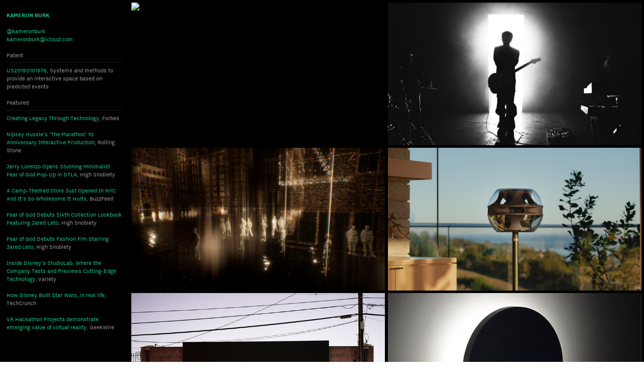

--- FILE ---
content_type: text/html; charset=UTF-8
request_url: https://kameronburk.com/Home
body_size: 24092
content:
<!DOCTYPE html>
<!-- 

        Running on cargo.site

-->
<html lang="en" data-predefined-style="true" data-css-presets="true" data-css-preset data-typography-preset>
	<head>
<script>
				var __cargo_context__ = 'live';
				var __cargo_js_ver__ = 'c=3744406473';
				var __cargo_maint__ = false;
				
				
			</script>
					<meta http-equiv="X-UA-Compatible" content="IE=edge,chrome=1">
		<meta http-equiv="Content-Type" content="text/html; charset=utf-8">
		<meta name="viewport" content="initial-scale=1.0, maximum-scale=1.0, user-scalable=no">
		
			<meta name="robots" content="index,follow">
		<title>Kam</title>
		<meta name="description" content="Cargo">
		
		<link rel="preconnect" href="https://static.cargo.site" crossorigin>
		<link rel="preconnect" href="https://freight.cargo.site" crossorigin>
				<link rel="preconnect" href="https://type.cargo.site" crossorigin>

		<!--<link rel="preload" href="https://static.cargo.site/assets/social/IconFont-Regular-0.9.3.woff2" as="font" type="font/woff" crossorigin>-->

		

		<link href="https://freight.cargo.site/t/original/i/2a7a0baa28ee1ad4e7200209021e16a497758a9f04c8389c3d04845b057dcfe5/apple-touch-icon.ico" rel="shortcut icon">
		<link href="https://kameronburk.com/rss" rel="alternate" type="application/rss+xml" title="Kam feed">

		<link href="https://kameronburk.com/stylesheet?c=3744406473&1727154302" id="member_stylesheet" rel="stylesheet" type="text/css" />
<style id="">@font-face{font-family:Icons;src:url(https://static.cargo.site/assets/social/IconFont-Regular-0.9.3.woff2);unicode-range:U+E000-E15C,U+F0000,U+FE0E}@font-face{font-family:Icons;src:url(https://static.cargo.site/assets/social/IconFont-Regular-0.9.3.woff2);font-weight:240;unicode-range:U+E000-E15C,U+F0000,U+FE0E}@font-face{font-family:Icons;src:url(https://static.cargo.site/assets/social/IconFont-Regular-0.9.3.woff2);unicode-range:U+E000-E15C,U+F0000,U+FE0E;font-weight:400}@font-face{font-family:Icons;src:url(https://static.cargo.site/assets/social/IconFont-Regular-0.9.3.woff2);unicode-range:U+E000-E15C,U+F0000,U+FE0E;font-weight:600}@font-face{font-family:Icons;src:url(https://static.cargo.site/assets/social/IconFont-Regular-0.9.3.woff2);unicode-range:U+E000-E15C,U+F0000,U+FE0E;font-weight:800}@font-face{font-family:Icons;src:url(https://static.cargo.site/assets/social/IconFont-Regular-0.9.3.woff2);unicode-range:U+E000-E15C,U+F0000,U+FE0E;font-style:italic}@font-face{font-family:Icons;src:url(https://static.cargo.site/assets/social/IconFont-Regular-0.9.3.woff2);unicode-range:U+E000-E15C,U+F0000,U+FE0E;font-weight:200;font-style:italic}@font-face{font-family:Icons;src:url(https://static.cargo.site/assets/social/IconFont-Regular-0.9.3.woff2);unicode-range:U+E000-E15C,U+F0000,U+FE0E;font-weight:400;font-style:italic}@font-face{font-family:Icons;src:url(https://static.cargo.site/assets/social/IconFont-Regular-0.9.3.woff2);unicode-range:U+E000-E15C,U+F0000,U+FE0E;font-weight:600;font-style:italic}@font-face{font-family:Icons;src:url(https://static.cargo.site/assets/social/IconFont-Regular-0.9.3.woff2);unicode-range:U+E000-E15C,U+F0000,U+FE0E;font-weight:800;font-style:italic}body.iconfont-loading,body.iconfont-loading *{color:transparent!important}body{-moz-osx-font-smoothing:grayscale;-webkit-font-smoothing:antialiased;-webkit-text-size-adjust:none}body.no-scroll{overflow:hidden}/*!
 * Content
 */.page{word-wrap:break-word}:focus{outline:0}.pointer-events-none{pointer-events:none}.pointer-events-auto{pointer-events:auto}.pointer-events-none .page_content .audio-player,.pointer-events-none .page_content .shop_product,.pointer-events-none .page_content a,.pointer-events-none .page_content audio,.pointer-events-none .page_content button,.pointer-events-none .page_content details,.pointer-events-none .page_content iframe,.pointer-events-none .page_content img,.pointer-events-none .page_content input,.pointer-events-none .page_content video{pointer-events:auto}.pointer-events-none .page_content *>a,.pointer-events-none .page_content>a{position:relative}s *{text-transform:inherit}#toolset{position:fixed;bottom:10px;right:10px;z-index:8}.mobile #toolset,.template_site_inframe #toolset{display:none}#toolset a{display:block;height:24px;width:24px;margin:0;padding:0;text-decoration:none;background:rgba(0,0,0,.2)}#toolset a:hover{background:rgba(0,0,0,.8)}[data-adminview] #toolset a,[data-adminview] #toolset_admin a{background:rgba(0,0,0,.04);pointer-events:none;cursor:default}#toolset_admin a:active{background:rgba(0,0,0,.7)}#toolset_admin a svg>*{transform:scale(1.1) translate(0,-.5px);transform-origin:50% 50%}#toolset_admin a svg{pointer-events:none;width:100%!important;height:auto!important}#following-container{overflow:auto;-webkit-overflow-scrolling:touch}#following-container iframe{height:100%;width:100%;position:absolute;top:0;left:0;right:0;bottom:0}:root{--following-width:-400px;--following-animation-duration:450ms}@keyframes following-open{0%{transform:translateX(0)}100%{transform:translateX(var(--following-width))}}@keyframes following-open-inverse{0%{transform:translateX(0)}100%{transform:translateX(calc(-1 * var(--following-width)))}}@keyframes following-close{0%{transform:translateX(var(--following-width))}100%{transform:translateX(0)}}@keyframes following-close-inverse{0%{transform:translateX(calc(-1 * var(--following-width)))}100%{transform:translateX(0)}}body.animate-left{animation:following-open var(--following-animation-duration);animation-fill-mode:both;animation-timing-function:cubic-bezier(.24,1,.29,1)}#following-container.animate-left{animation:following-close-inverse var(--following-animation-duration);animation-fill-mode:both;animation-timing-function:cubic-bezier(.24,1,.29,1)}#following-container.animate-left #following-frame{animation:following-close var(--following-animation-duration);animation-fill-mode:both;animation-timing-function:cubic-bezier(.24,1,.29,1)}body.animate-right{animation:following-close var(--following-animation-duration);animation-fill-mode:both;animation-timing-function:cubic-bezier(.24,1,.29,1)}#following-container.animate-right{animation:following-open-inverse var(--following-animation-duration);animation-fill-mode:both;animation-timing-function:cubic-bezier(.24,1,.29,1)}#following-container.animate-right #following-frame{animation:following-open var(--following-animation-duration);animation-fill-mode:both;animation-timing-function:cubic-bezier(.24,1,.29,1)}.slick-slider{position:relative;display:block;-moz-box-sizing:border-box;box-sizing:border-box;-webkit-user-select:none;-moz-user-select:none;-ms-user-select:none;user-select:none;-webkit-touch-callout:none;-khtml-user-select:none;-ms-touch-action:pan-y;touch-action:pan-y;-webkit-tap-highlight-color:transparent}.slick-list{position:relative;display:block;overflow:hidden;margin:0;padding:0}.slick-list:focus{outline:0}.slick-list.dragging{cursor:pointer;cursor:hand}.slick-slider .slick-list,.slick-slider .slick-track{transform:translate3d(0,0,0);will-change:transform}.slick-track{position:relative;top:0;left:0;display:block}.slick-track:after,.slick-track:before{display:table;content:'';width:1px;height:1px;margin-top:-1px;margin-left:-1px}.slick-track:after{clear:both}.slick-loading .slick-track{visibility:hidden}.slick-slide{display:none;float:left;height:100%;min-height:1px}[dir=rtl] .slick-slide{float:right}.content .slick-slide img{display:inline-block}.content .slick-slide img:not(.image-zoom){cursor:pointer}.content .scrub .slick-list,.content .scrub .slick-slide img:not(.image-zoom){cursor:ew-resize}body.slideshow-scrub-dragging *{cursor:ew-resize!important}.content .slick-slide img:not([src]),.content .slick-slide img[src='']{width:100%;height:auto}.slick-slide.slick-loading img{display:none}.slick-slide.dragging img{pointer-events:none}.slick-initialized .slick-slide{display:block}.slick-loading .slick-slide{visibility:hidden}.slick-vertical .slick-slide{display:block;height:auto;border:1px solid transparent}.slick-arrow.slick-hidden{display:none}.slick-arrow{position:absolute;z-index:9;width:0;top:0;height:100%;cursor:pointer;will-change:opacity;-webkit-transition:opacity 333ms cubic-bezier(.4,0,.22,1);transition:opacity 333ms cubic-bezier(.4,0,.22,1)}.slick-arrow.hidden{opacity:0}.slick-arrow svg{position:absolute;width:36px;height:36px;top:0;left:0;right:0;bottom:0;margin:auto;transform:translate(.25px,.25px)}.slick-arrow svg.right-arrow{transform:translate(.25px,.25px) scaleX(-1)}.slick-arrow svg:active{opacity:.75}.slick-arrow svg .arrow-shape{fill:none!important;stroke:#fff;stroke-linecap:square}.slick-arrow svg .arrow-outline{fill:none!important;stroke-width:2.5px;stroke:rgba(0,0,0,.6);stroke-linecap:square}.slick-arrow.slick-next{right:0;text-align:right}.slick-next svg,.wallpaper-navigation .slick-next svg{margin-right:10px}.mobile .slick-next svg{margin-right:10px}.slick-arrow.slick-prev{text-align:left}.slick-prev svg,.wallpaper-navigation .slick-prev svg{margin-left:10px}.mobile .slick-prev svg{margin-left:10px}.loading_animation{display:none;vertical-align:middle;z-index:15;line-height:0;pointer-events:none;border-radius:100%}.loading_animation.hidden{display:none}.loading_animation.pulsing{opacity:0;display:inline-block;animation-delay:.1s;-webkit-animation-delay:.1s;-moz-animation-delay:.1s;animation-duration:12s;animation-iteration-count:infinite;animation:fade-pulse-in .5s ease-in-out;-moz-animation:fade-pulse-in .5s ease-in-out;-webkit-animation:fade-pulse-in .5s ease-in-out;-webkit-animation-fill-mode:forwards;-moz-animation-fill-mode:forwards;animation-fill-mode:forwards}.loading_animation.pulsing.no-delay{animation-delay:0s;-webkit-animation-delay:0s;-moz-animation-delay:0s}.loading_animation div{border-radius:100%}.loading_animation div svg{max-width:100%;height:auto}.loading_animation div,.loading_animation div svg{width:20px;height:20px}.loading_animation.full-width svg{width:100%;height:auto}.loading_animation.full-width.big svg{width:100px;height:100px}.loading_animation div svg>*{fill:#ccc}.loading_animation div{-webkit-animation:spin-loading 12s ease-out;-webkit-animation-iteration-count:infinite;-moz-animation:spin-loading 12s ease-out;-moz-animation-iteration-count:infinite;animation:spin-loading 12s ease-out;animation-iteration-count:infinite}.loading_animation.hidden{display:none}[data-backdrop] .loading_animation{position:absolute;top:15px;left:15px;z-index:99}.loading_animation.position-absolute.middle{top:calc(50% - 10px);left:calc(50% - 10px)}.loading_animation.position-absolute.topleft{top:0;left:0}.loading_animation.position-absolute.middleright{top:calc(50% - 10px);right:1rem}.loading_animation.position-absolute.middleleft{top:calc(50% - 10px);left:1rem}.loading_animation.gray div svg>*{fill:#999}.loading_animation.gray-dark div svg>*{fill:#666}.loading_animation.gray-darker div svg>*{fill:#555}.loading_animation.gray-light div svg>*{fill:#ccc}.loading_animation.white div svg>*{fill:rgba(255,255,255,.85)}.loading_animation.blue div svg>*{fill:#698fff}.loading_animation.inline{display:inline-block;margin-bottom:.5ex}.loading_animation.inline.left{margin-right:.5ex}@-webkit-keyframes fade-pulse-in{0%{opacity:0}50%{opacity:.5}100%{opacity:1}}@-moz-keyframes fade-pulse-in{0%{opacity:0}50%{opacity:.5}100%{opacity:1}}@keyframes fade-pulse-in{0%{opacity:0}50%{opacity:.5}100%{opacity:1}}@-webkit-keyframes pulsate{0%{opacity:1}50%{opacity:0}100%{opacity:1}}@-moz-keyframes pulsate{0%{opacity:1}50%{opacity:0}100%{opacity:1}}@keyframes pulsate{0%{opacity:1}50%{opacity:0}100%{opacity:1}}@-webkit-keyframes spin-loading{0%{transform:rotate(0)}9%{transform:rotate(1050deg)}18%{transform:rotate(-1090deg)}20%{transform:rotate(-1080deg)}23%{transform:rotate(-1080deg)}28%{transform:rotate(-1095deg)}29%{transform:rotate(-1065deg)}34%{transform:rotate(-1080deg)}35%{transform:rotate(-1050deg)}40%{transform:rotate(-1065deg)}41%{transform:rotate(-1035deg)}44%{transform:rotate(-1035deg)}47%{transform:rotate(-2160deg)}50%{transform:rotate(-2160deg)}56%{transform:rotate(45deg)}60%{transform:rotate(45deg)}80%{transform:rotate(6120deg)}100%{transform:rotate(0)}}@keyframes spin-loading{0%{transform:rotate(0)}9%{transform:rotate(1050deg)}18%{transform:rotate(-1090deg)}20%{transform:rotate(-1080deg)}23%{transform:rotate(-1080deg)}28%{transform:rotate(-1095deg)}29%{transform:rotate(-1065deg)}34%{transform:rotate(-1080deg)}35%{transform:rotate(-1050deg)}40%{transform:rotate(-1065deg)}41%{transform:rotate(-1035deg)}44%{transform:rotate(-1035deg)}47%{transform:rotate(-2160deg)}50%{transform:rotate(-2160deg)}56%{transform:rotate(45deg)}60%{transform:rotate(45deg)}80%{transform:rotate(6120deg)}100%{transform:rotate(0)}}[grid-row]{align-items:flex-start;box-sizing:border-box;display:-webkit-box;display:-webkit-flex;display:-ms-flexbox;display:flex;-webkit-flex-wrap:wrap;-ms-flex-wrap:wrap;flex-wrap:wrap}[grid-col]{box-sizing:border-box}[grid-row] [grid-col].empty:after{content:"\0000A0";cursor:text}body.mobile[data-adminview=content-editproject] [grid-row] [grid-col].empty:after{display:none}[grid-col=auto]{-webkit-box-flex:1;-webkit-flex:1;-ms-flex:1;flex:1}[grid-col=x12]{width:100%}[grid-col=x11]{width:50%}[grid-col=x10]{width:33.33%}[grid-col=x9]{width:25%}[grid-col=x8]{width:20%}[grid-col=x7]{width:16.666666667%}[grid-col=x6]{width:14.285714286%}[grid-col=x5]{width:12.5%}[grid-col=x4]{width:11.111111111%}[grid-col=x3]{width:10%}[grid-col=x2]{width:9.090909091%}[grid-col=x1]{width:8.333333333%}[grid-col="1"]{width:8.33333%}[grid-col="2"]{width:16.66667%}[grid-col="3"]{width:25%}[grid-col="4"]{width:33.33333%}[grid-col="5"]{width:41.66667%}[grid-col="6"]{width:50%}[grid-col="7"]{width:58.33333%}[grid-col="8"]{width:66.66667%}[grid-col="9"]{width:75%}[grid-col="10"]{width:83.33333%}[grid-col="11"]{width:91.66667%}[grid-col="12"]{width:100%}body.mobile [grid-responsive] [grid-col]{width:100%;-webkit-box-flex:none;-webkit-flex:none;-ms-flex:none;flex:none}[data-ce-host=true][contenteditable=true] [grid-pad]{pointer-events:none}[data-ce-host=true][contenteditable=true] [grid-pad]>*{pointer-events:auto}[grid-pad="0"]{padding:0}[grid-pad="0.25"]{padding:.125rem}[grid-pad="0.5"]{padding:.25rem}[grid-pad="0.75"]{padding:.375rem}[grid-pad="1"]{padding:.5rem}[grid-pad="1.25"]{padding:.625rem}[grid-pad="1.5"]{padding:.75rem}[grid-pad="1.75"]{padding:.875rem}[grid-pad="2"]{padding:1rem}[grid-pad="2.5"]{padding:1.25rem}[grid-pad="3"]{padding:1.5rem}[grid-pad="3.5"]{padding:1.75rem}[grid-pad="4"]{padding:2rem}[grid-pad="5"]{padding:2.5rem}[grid-pad="6"]{padding:3rem}[grid-pad="7"]{padding:3.5rem}[grid-pad="8"]{padding:4rem}[grid-pad="9"]{padding:4.5rem}[grid-pad="10"]{padding:5rem}[grid-gutter="0"]{margin:0}[grid-gutter="0.5"]{margin:-.25rem}[grid-gutter="1"]{margin:-.5rem}[grid-gutter="1.5"]{margin:-.75rem}[grid-gutter="2"]{margin:-1rem}[grid-gutter="2.5"]{margin:-1.25rem}[grid-gutter="3"]{margin:-1.5rem}[grid-gutter="3.5"]{margin:-1.75rem}[grid-gutter="4"]{margin:-2rem}[grid-gutter="5"]{margin:-2.5rem}[grid-gutter="6"]{margin:-3rem}[grid-gutter="7"]{margin:-3.5rem}[grid-gutter="8"]{margin:-4rem}[grid-gutter="10"]{margin:-5rem}[grid-gutter="12"]{margin:-6rem}[grid-gutter="14"]{margin:-7rem}[grid-gutter="16"]{margin:-8rem}[grid-gutter="18"]{margin:-9rem}[grid-gutter="20"]{margin:-10rem}small{max-width:100%;text-decoration:inherit}img:not([src]),img[src='']{outline:1px solid rgba(177,177,177,.4);outline-offset:-1px;content:url([data-uri])}img.image-zoom{cursor:-webkit-zoom-in;cursor:-moz-zoom-in;cursor:zoom-in}#imprimatur{color:#333;font-size:10px;font-family:-apple-system,BlinkMacSystemFont,"Segoe UI",Roboto,Oxygen,Ubuntu,Cantarell,"Open Sans","Helvetica Neue",sans-serif,"Sans Serif",Icons;/*!System*/position:fixed;opacity:.3;right:-28px;bottom:160px;transform:rotate(270deg);-ms-transform:rotate(270deg);-webkit-transform:rotate(270deg);z-index:8;text-transform:uppercase;color:#999;opacity:.5;padding-bottom:2px;text-decoration:none}.mobile #imprimatur{display:none}bodycopy cargo-link a{font-family:-apple-system,BlinkMacSystemFont,"Segoe UI",Roboto,Oxygen,Ubuntu,Cantarell,"Open Sans","Helvetica Neue",sans-serif,"Sans Serif",Icons;/*!System*/font-size:12px;font-style:normal;font-weight:400;transform:rotate(270deg);text-decoration:none;position:fixed!important;right:-27px;bottom:100px;text-decoration:none;letter-spacing:normal;background:0 0;border:0;border-bottom:0;outline:0}/*! PhotoSwipe Default UI CSS by Dmitry Semenov | photoswipe.com | MIT license */.pswp--has_mouse .pswp__button--arrow--left,.pswp--has_mouse .pswp__button--arrow--right,.pswp__ui{visibility:visible}.pswp--minimal--dark .pswp__top-bar,.pswp__button{background:0 0}.pswp,.pswp__bg,.pswp__container,.pswp__img--placeholder,.pswp__zoom-wrap,.quick-view-navigation{-webkit-backface-visibility:hidden}.pswp__button{cursor:pointer;opacity:1;-webkit-appearance:none;transition:opacity .2s;-webkit-box-shadow:none;box-shadow:none}.pswp__button-close>svg{top:10px;right:10px;margin-left:auto}.pswp--touch .quick-view-navigation{display:none}.pswp__ui{-webkit-font-smoothing:auto;opacity:1;z-index:1550}.quick-view-navigation{will-change:opacity;-webkit-transition:opacity 333ms cubic-bezier(.4,0,.22,1);transition:opacity 333ms cubic-bezier(.4,0,.22,1)}.quick-view-navigation .pswp__group .pswp__button{pointer-events:auto}.pswp__button>svg{position:absolute;width:36px;height:36px}.quick-view-navigation .pswp__group:active svg{opacity:.75}.pswp__button svg .shape-shape{fill:#fff}.pswp__button svg .shape-outline{fill:#000}.pswp__button-prev>svg{top:0;bottom:0;left:10px;margin:auto}.pswp__button-next>svg{top:0;bottom:0;right:10px;margin:auto}.quick-view-navigation .pswp__group .pswp__button-prev{position:absolute;left:0;top:0;width:0;height:100%}.quick-view-navigation .pswp__group .pswp__button-next{position:absolute;right:0;top:0;width:0;height:100%}.quick-view-navigation .close-button,.quick-view-navigation .left-arrow,.quick-view-navigation .right-arrow{transform:translate(.25px,.25px)}.quick-view-navigation .right-arrow{transform:translate(.25px,.25px) scaleX(-1)}.pswp__button svg .shape-outline{fill:transparent!important;stroke:#000;stroke-width:2.5px;stroke-linecap:square}.pswp__button svg .shape-shape{fill:transparent!important;stroke:#fff;stroke-width:1.5px;stroke-linecap:square}.pswp__bg,.pswp__scroll-wrap,.pswp__zoom-wrap{width:100%;position:absolute}.quick-view-navigation .pswp__group .pswp__button-close{margin:0}.pswp__container,.pswp__item,.pswp__zoom-wrap{right:0;bottom:0;top:0;position:absolute;left:0}.pswp__ui--hidden .pswp__button{opacity:.001}.pswp__ui--hidden .pswp__button,.pswp__ui--hidden .pswp__button *{pointer-events:none}.pswp .pswp__ui.pswp__ui--displaynone{display:none}.pswp__element--disabled{display:none!important}/*! PhotoSwipe main CSS by Dmitry Semenov | photoswipe.com | MIT license */.pswp{position:fixed;display:none;height:100%;width:100%;top:0;left:0;right:0;bottom:0;margin:auto;-ms-touch-action:none;touch-action:none;z-index:9999999;-webkit-text-size-adjust:100%;line-height:initial;letter-spacing:initial;outline:0}.pswp img{max-width:none}.pswp--zoom-disabled .pswp__img{cursor:default!important}.pswp--animate_opacity{opacity:.001;will-change:opacity;-webkit-transition:opacity 333ms cubic-bezier(.4,0,.22,1);transition:opacity 333ms cubic-bezier(.4,0,.22,1)}.pswp--open{display:block}.pswp--zoom-allowed .pswp__img{cursor:-webkit-zoom-in;cursor:-moz-zoom-in;cursor:zoom-in}.pswp--zoomed-in .pswp__img{cursor:-webkit-grab;cursor:-moz-grab;cursor:grab}.pswp--dragging .pswp__img{cursor:-webkit-grabbing;cursor:-moz-grabbing;cursor:grabbing}.pswp__bg{left:0;top:0;height:100%;opacity:0;transform:translateZ(0);will-change:opacity}.pswp__scroll-wrap{left:0;top:0;height:100%}.pswp__container,.pswp__zoom-wrap{-ms-touch-action:none;touch-action:none}.pswp__container,.pswp__img{-webkit-user-select:none;-moz-user-select:none;-ms-user-select:none;user-select:none;-webkit-tap-highlight-color:transparent;-webkit-touch-callout:none}.pswp__zoom-wrap{-webkit-transform-origin:left top;-ms-transform-origin:left top;transform-origin:left top;-webkit-transition:-webkit-transform 222ms cubic-bezier(.4,0,.22,1);transition:transform 222ms cubic-bezier(.4,0,.22,1)}.pswp__bg{-webkit-transition:opacity 222ms cubic-bezier(.4,0,.22,1);transition:opacity 222ms cubic-bezier(.4,0,.22,1)}.pswp--animated-in .pswp__bg,.pswp--animated-in .pswp__zoom-wrap{-webkit-transition:none;transition:none}.pswp--hide-overflow .pswp__scroll-wrap,.pswp--hide-overflow.pswp{overflow:hidden}.pswp__img{position:absolute;width:auto;height:auto;top:0;left:0}.pswp__img--placeholder--blank{background:#222}.pswp--ie .pswp__img{width:100%!important;height:auto!important;left:0;top:0}.pswp__ui--idle{opacity:0}.pswp__error-msg{position:absolute;left:0;top:50%;width:100%;text-align:center;font-size:14px;line-height:16px;margin-top:-8px;color:#ccc}.pswp__error-msg a{color:#ccc;text-decoration:underline}.pswp__error-msg{font-family:-apple-system,BlinkMacSystemFont,"Segoe UI",Roboto,Oxygen,Ubuntu,Cantarell,"Open Sans","Helvetica Neue",sans-serif}.quick-view.mouse-down .iframe-item{pointer-events:none!important}.quick-view-caption-positioner{pointer-events:none;width:100%;height:100%}.quick-view-caption-wrapper{margin:auto;position:absolute;bottom:0;left:0;right:0}.quick-view-horizontal-align-left .quick-view-caption-wrapper{margin-left:0}.quick-view-horizontal-align-right .quick-view-caption-wrapper{margin-right:0}[data-quick-view-caption]{transition:.1s opacity ease-in-out;position:absolute;bottom:0;left:0;right:0}.quick-view-horizontal-align-left [data-quick-view-caption]{text-align:left}.quick-view-horizontal-align-right [data-quick-view-caption]{text-align:right}.quick-view-caption{transition:.1s opacity ease-in-out}.quick-view-caption>*{display:inline-block}.quick-view-caption *{pointer-events:auto}.quick-view-caption.hidden{opacity:0}.shop_product .dropdown_wrapper{flex:0 0 100%;position:relative}.shop_product select{appearance:none;-moz-appearance:none;-webkit-appearance:none;outline:0;-webkit-font-smoothing:antialiased;-moz-osx-font-smoothing:grayscale;cursor:pointer;border-radius:0;white-space:nowrap;overflow:hidden!important;text-overflow:ellipsis}.shop_product select.dropdown::-ms-expand{display:none}.shop_product a{cursor:pointer;border-bottom:none;text-decoration:none}.shop_product a.out-of-stock{pointer-events:none}body.audio-player-dragging *{cursor:ew-resize!important}.audio-player{display:inline-flex;flex:1 0 calc(100% - 2px);width:calc(100% - 2px)}.audio-player .button{height:100%;flex:0 0 3.3rem;display:flex}.audio-player .separator{left:3.3rem;height:100%}.audio-player .buffer{width:0%;height:100%;transition:left .3s linear,width .3s linear}.audio-player.seeking .buffer{transition:left 0s,width 0s}.audio-player.seeking{user-select:none;-webkit-user-select:none;cursor:ew-resize}.audio-player.seeking *{user-select:none;-webkit-user-select:none;cursor:ew-resize}.audio-player .bar{overflow:hidden;display:flex;justify-content:space-between;align-content:center;flex-grow:1}.audio-player .progress{width:0%;height:100%;transition:width .3s linear}.audio-player.seeking .progress{transition:width 0s}.audio-player .pause,.audio-player .play{cursor:pointer;height:100%}.audio-player .note-icon{margin:auto 0;order:2;flex:0 1 auto}.audio-player .title{white-space:nowrap;overflow:hidden;text-overflow:ellipsis;pointer-events:none;user-select:none;padding:.5rem 0 .5rem 1rem;margin:auto auto auto 0;flex:0 3 auto;min-width:0;width:100%}.audio-player .total-time{flex:0 1 auto;margin:auto 0}.audio-player .current-time,.audio-player .play-text{flex:0 1 auto;margin:auto 0}.audio-player .stream-anim{user-select:none;margin:auto auto auto 0}.audio-player .stream-anim span{display:inline-block}.audio-player .buffer,.audio-player .current-time,.audio-player .note-svg,.audio-player .play-text,.audio-player .separator,.audio-player .total-time{user-select:none;pointer-events:none}.audio-player .buffer,.audio-player .play-text,.audio-player .progress{position:absolute}.audio-player,.audio-player .bar,.audio-player .button,.audio-player .current-time,.audio-player .note-icon,.audio-player .pause,.audio-player .play,.audio-player .total-time{position:relative}body.mobile .audio-player,body.mobile .audio-player *{-webkit-touch-callout:none}#standalone-admin-frame{border:0;width:400px;position:absolute;right:0;top:0;height:100vh;z-index:99}body[standalone-admin=true] #standalone-admin-frame{transform:translate(0,0)}body[standalone-admin=true] .main_container{width:calc(100% - 400px)}body[standalone-admin=false] #standalone-admin-frame{transform:translate(100%,0)}body[standalone-admin=false] .main_container{width:100%}.toggle_standaloneAdmin{position:fixed;top:0;right:400px;height:40px;width:40px;z-index:999;cursor:pointer;background-color:rgba(0,0,0,.4)}.toggle_standaloneAdmin:active{opacity:.7}body[standalone-admin=false] .toggle_standaloneAdmin{right:0}.toggle_standaloneAdmin *{color:#fff;fill:#fff}.toggle_standaloneAdmin svg{padding:6px;width:100%;height:100%;opacity:.85}body[standalone-admin=false] .toggle_standaloneAdmin #close,body[standalone-admin=true] .toggle_standaloneAdmin #backdropsettings{display:none}.toggle_standaloneAdmin>div{width:100%;height:100%}#admin_toggle_button{position:fixed;top:50%;transform:translate(0,-50%);right:400px;height:36px;width:12px;z-index:999;cursor:pointer;background-color:rgba(0,0,0,.09);padding-left:2px;margin-right:5px}#admin_toggle_button .bar{content:'';background:rgba(0,0,0,.09);position:fixed;width:5px;bottom:0;top:0;z-index:10}#admin_toggle_button:active{background:rgba(0,0,0,.065)}#admin_toggle_button *{color:#fff;fill:#fff}#admin_toggle_button svg{padding:0;width:16px;height:36px;margin-left:1px;opacity:1}#admin_toggle_button svg *{fill:#fff;opacity:1}#admin_toggle_button[data-state=closed] .toggle_admin_close{display:none}#admin_toggle_button[data-state=closed],#admin_toggle_button[data-state=closed] .toggle_admin_open{width:20px;cursor:pointer;margin:0}#admin_toggle_button[data-state=closed] svg{margin-left:2px}#admin_toggle_button[data-state=open] .toggle_admin_open{display:none}select,select *{text-rendering:auto!important}b b{font-weight:inherit}*{-webkit-box-sizing:border-box;-moz-box-sizing:border-box;box-sizing:border-box}customhtml>*{position:relative;z-index:10}body,html{min-height:100vh;margin:0;padding:0}html{touch-action:manipulation;position:relative;background-color:#fff}.main_container{min-height:100vh;width:100%;overflow:hidden}.container{display:-webkit-box;display:-webkit-flex;display:-moz-box;display:-ms-flexbox;display:flex;-webkit-flex-wrap:wrap;-moz-flex-wrap:wrap;-ms-flex-wrap:wrap;flex-wrap:wrap;max-width:100%;width:100%;overflow:visible}.container{align-items:flex-start;-webkit-align-items:flex-start}.page{z-index:2}.page ul li>text-limit{display:block}.content,.content_container,.pinned{-webkit-flex:1 0 auto;-moz-flex:1 0 auto;-ms-flex:1 0 auto;flex:1 0 auto;max-width:100%}.content_container{width:100%}.content_container.full_height{min-height:100vh}.page_background{position:absolute;top:0;left:0;width:100%;height:100%}.page_container{position:relative;overflow:visible;width:100%}.backdrop{position:absolute;top:0;z-index:1;width:100%;height:100%;max-height:100vh}.backdrop>div{position:absolute;top:0;left:0;width:100%;height:100%;-webkit-backface-visibility:hidden;backface-visibility:hidden;transform:translate3d(0,0,0);contain:strict}[data-backdrop].backdrop>div[data-overflowing]{max-height:100vh;position:absolute;top:0;left:0}body.mobile [split-responsive]{display:flex;flex-direction:column}body.mobile [split-responsive] .container{width:100%;order:2}body.mobile [split-responsive] .backdrop{position:relative;height:50vh;width:100%;order:1}body.mobile [split-responsive] [data-auxiliary].backdrop{position:absolute;height:50vh;width:100%;order:1}.page{position:relative;z-index:2}img[data-align=left]{float:left}img[data-align=right]{float:right}[data-rotation]{transform-origin:center center}.content .page_content:not([contenteditable=true]) [data-draggable]{pointer-events:auto!important;backface-visibility:hidden}.preserve-3d{-moz-transform-style:preserve-3d;transform-style:preserve-3d}.content .page_content:not([contenteditable=true]) [data-draggable] iframe{pointer-events:none!important}.dragging-active iframe{pointer-events:none!important}.content .page_content:not([contenteditable=true]) [data-draggable]:active{opacity:1}.content .scroll-transition-fade{transition:transform 1s ease-in-out,opacity .8s ease-in-out}.content .scroll-transition-fade.below-viewport{opacity:0;transform:translateY(40px)}.mobile.full_width .page_container:not([split-layout]) .container_width{width:100%}[data-view=pinned_bottom] .bottom_pin_invisibility{visibility:hidden}.pinned{position:relative;width:100%}.pinned .page_container.accommodate:not(.fixed):not(.overlay){z-index:2}.pinned .page_container.overlay{position:absolute;z-index:4}.pinned .page_container.overlay.fixed{position:fixed}.pinned .page_container.overlay.fixed .page{max-height:100vh;-webkit-overflow-scrolling:touch}.pinned .page_container.overlay.fixed .page.allow-scroll{overflow-y:auto;overflow-x:hidden}.pinned .page_container.overlay.fixed .page.allow-scroll{align-items:flex-start;-webkit-align-items:flex-start}.pinned .page_container .page.allow-scroll::-webkit-scrollbar{width:0;background:0 0;display:none}.pinned.pinned_top .page_container.overlay{left:0;top:0}.pinned.pinned_bottom .page_container.overlay{left:0;bottom:0}div[data-container=set]:empty{margin-top:1px}.thumbnails{position:relative;z-index:1}[thumbnails=grid]{align-items:baseline}[thumbnails=justify] .thumbnail{box-sizing:content-box}[thumbnails][data-padding-zero] .thumbnail{margin-bottom:-1px}[thumbnails=montessori] .thumbnail{pointer-events:auto;position:absolute}[thumbnails] .thumbnail>a{display:block;text-decoration:none}[thumbnails=montessori]{height:0}[thumbnails][data-resizing],[thumbnails][data-resizing] *{cursor:nwse-resize}[thumbnails] .thumbnail .resize-handle{cursor:nwse-resize;width:26px;height:26px;padding:5px;position:absolute;opacity:.75;right:-1px;bottom:-1px;z-index:100}[thumbnails][data-resizing] .resize-handle{display:none}[thumbnails] .thumbnail .resize-handle svg{position:absolute;top:0;left:0}[thumbnails] .thumbnail .resize-handle:hover{opacity:1}[data-can-move].thumbnail .resize-handle svg .resize_path_outline{fill:#fff}[data-can-move].thumbnail .resize-handle svg .resize_path{fill:#000}[thumbnails=montessori] .thumbnail_sizer{height:0;width:100%;position:relative;padding-bottom:100%;pointer-events:none}[thumbnails] .thumbnail img{display:block;min-height:3px;margin-bottom:0}[thumbnails] .thumbnail img:not([src]),img[src=""]{margin:0!important;width:100%;min-height:3px;height:100%!important;position:absolute}[aspect-ratio="1x1"].thumb_image{height:0;padding-bottom:100%;overflow:hidden}[aspect-ratio="4x3"].thumb_image{height:0;padding-bottom:75%;overflow:hidden}[aspect-ratio="16x9"].thumb_image{height:0;padding-bottom:56.25%;overflow:hidden}[thumbnails] .thumb_image{width:100%;position:relative}[thumbnails][thumbnail-vertical-align=top]{align-items:flex-start}[thumbnails][thumbnail-vertical-align=middle]{align-items:center}[thumbnails][thumbnail-vertical-align=bottom]{align-items:baseline}[thumbnails][thumbnail-horizontal-align=left]{justify-content:flex-start}[thumbnails][thumbnail-horizontal-align=middle]{justify-content:center}[thumbnails][thumbnail-horizontal-align=right]{justify-content:flex-end}.thumb_image.default_image>svg{position:absolute;top:0;left:0;bottom:0;right:0;width:100%;height:100%}.thumb_image.default_image{outline:1px solid #ccc;outline-offset:-1px;position:relative}.mobile.full_width [data-view=Thumbnail] .thumbnails_width{width:100%}.content [data-draggable] a:active,.content [data-draggable] img:active{opacity:initial}.content .draggable-dragging{opacity:initial}[data-draggable].draggable_visible{visibility:visible}[data-draggable].draggable_hidden{visibility:hidden}.gallery_card [data-draggable],.marquee [data-draggable]{visibility:inherit}[data-draggable]{visibility:visible;background-color:rgba(0,0,0,.003)}#site_menu_panel_container .image-gallery:not(.initialized){height:0;padding-bottom:100%;min-height:initial}.image-gallery:not(.initialized){min-height:100vh;visibility:hidden;width:100%}.image-gallery .gallery_card img{display:block;width:100%;height:auto}.image-gallery .gallery_card{transform-origin:center}.image-gallery .gallery_card.dragging{opacity:.1;transform:initial!important}.image-gallery:not([image-gallery=slideshow]) .gallery_card iframe:only-child,.image-gallery:not([image-gallery=slideshow]) .gallery_card video:only-child{width:100%;height:100%;top:0;left:0;position:absolute}.image-gallery[image-gallery=slideshow] .gallery_card video[muted][autoplay]:not([controls]),.image-gallery[image-gallery=slideshow] .gallery_card video[muted][data-autoplay]:not([controls]){pointer-events:none}.image-gallery [image-gallery-pad="0"] video:only-child{object-fit:cover;height:calc(100% + 1px)}div.image-gallery>a,div.image-gallery>iframe,div.image-gallery>img,div.image-gallery>video{display:none}[image-gallery-row]{align-items:flex-start;box-sizing:border-box;display:-webkit-box;display:-webkit-flex;display:-ms-flexbox;display:flex;-webkit-flex-wrap:wrap;-ms-flex-wrap:wrap;flex-wrap:wrap}.image-gallery .gallery_card_image{width:100%;position:relative}[data-predefined-style=true] .image-gallery a.gallery_card{display:block;border:none}[image-gallery-col]{box-sizing:border-box}[image-gallery-col=x12]{width:100%}[image-gallery-col=x11]{width:50%}[image-gallery-col=x10]{width:33.33%}[image-gallery-col=x9]{width:25%}[image-gallery-col=x8]{width:20%}[image-gallery-col=x7]{width:16.666666667%}[image-gallery-col=x6]{width:14.285714286%}[image-gallery-col=x5]{width:12.5%}[image-gallery-col=x4]{width:11.111111111%}[image-gallery-col=x3]{width:10%}[image-gallery-col=x2]{width:9.090909091%}[image-gallery-col=x1]{width:8.333333333%}.content .page_content [image-gallery-pad].image-gallery{pointer-events:none}.content .page_content [image-gallery-pad].image-gallery .gallery_card_image>*,.content .page_content [image-gallery-pad].image-gallery .gallery_image_caption{pointer-events:auto}.content .page_content [image-gallery-pad="0"]{padding:0}.content .page_content [image-gallery-pad="0.25"]{padding:.125rem}.content .page_content [image-gallery-pad="0.5"]{padding:.25rem}.content .page_content [image-gallery-pad="0.75"]{padding:.375rem}.content .page_content [image-gallery-pad="1"]{padding:.5rem}.content .page_content [image-gallery-pad="1.25"]{padding:.625rem}.content .page_content [image-gallery-pad="1.5"]{padding:.75rem}.content .page_content [image-gallery-pad="1.75"]{padding:.875rem}.content .page_content [image-gallery-pad="2"]{padding:1rem}.content .page_content [image-gallery-pad="2.5"]{padding:1.25rem}.content .page_content [image-gallery-pad="3"]{padding:1.5rem}.content .page_content [image-gallery-pad="3.5"]{padding:1.75rem}.content .page_content [image-gallery-pad="4"]{padding:2rem}.content .page_content [image-gallery-pad="5"]{padding:2.5rem}.content .page_content [image-gallery-pad="6"]{padding:3rem}.content .page_content [image-gallery-pad="7"]{padding:3.5rem}.content .page_content [image-gallery-pad="8"]{padding:4rem}.content .page_content [image-gallery-pad="9"]{padding:4.5rem}.content .page_content [image-gallery-pad="10"]{padding:5rem}.content .page_content [image-gallery-gutter="0"]{margin:0}.content .page_content [image-gallery-gutter="0.5"]{margin:-.25rem}.content .page_content [image-gallery-gutter="1"]{margin:-.5rem}.content .page_content [image-gallery-gutter="1.5"]{margin:-.75rem}.content .page_content [image-gallery-gutter="2"]{margin:-1rem}.content .page_content [image-gallery-gutter="2.5"]{margin:-1.25rem}.content .page_content [image-gallery-gutter="3"]{margin:-1.5rem}.content .page_content [image-gallery-gutter="3.5"]{margin:-1.75rem}.content .page_content [image-gallery-gutter="4"]{margin:-2rem}.content .page_content [image-gallery-gutter="5"]{margin:-2.5rem}.content .page_content [image-gallery-gutter="6"]{margin:-3rem}.content .page_content [image-gallery-gutter="7"]{margin:-3.5rem}.content .page_content [image-gallery-gutter="8"]{margin:-4rem}.content .page_content [image-gallery-gutter="10"]{margin:-5rem}.content .page_content [image-gallery-gutter="12"]{margin:-6rem}.content .page_content [image-gallery-gutter="14"]{margin:-7rem}.content .page_content [image-gallery-gutter="16"]{margin:-8rem}.content .page_content [image-gallery-gutter="18"]{margin:-9rem}.content .page_content [image-gallery-gutter="20"]{margin:-10rem}[image-gallery=slideshow]:not(.initialized)>*{min-height:1px;opacity:0;min-width:100%}[image-gallery=slideshow][data-constrained-by=height] [image-gallery-vertical-align].slick-track{align-items:flex-start}[image-gallery=slideshow] img.image-zoom:active{opacity:initial}[image-gallery=slideshow].slick-initialized .gallery_card{pointer-events:none}[image-gallery=slideshow].slick-initialized .gallery_card.slick-current{pointer-events:auto}[image-gallery=slideshow] .gallery_card:not(.has_caption){line-height:0}.content .page_content [image-gallery=slideshow].image-gallery>*{pointer-events:auto}.content [image-gallery=slideshow].image-gallery.slick-initialized .gallery_card{overflow:hidden;margin:0;display:flex;flex-flow:row wrap;flex-shrink:0}.content [image-gallery=slideshow].image-gallery.slick-initialized .gallery_card.slick-current{overflow:visible}[image-gallery=slideshow] .gallery_image_caption{opacity:1;transition:opacity .3s;-webkit-transition:opacity .3s;width:100%;margin-left:auto;margin-right:auto;clear:both}[image-gallery-horizontal-align=left] .gallery_image_caption{text-align:left}[image-gallery-horizontal-align=middle] .gallery_image_caption{text-align:center}[image-gallery-horizontal-align=right] .gallery_image_caption{text-align:right}[image-gallery=slideshow][data-slideshow-in-transition] .gallery_image_caption{opacity:0;transition:opacity .3s;-webkit-transition:opacity .3s}[image-gallery=slideshow] .gallery_card_image{width:initial;margin:0;display:inline-block}[image-gallery=slideshow] .gallery_card img{margin:0;display:block}[image-gallery=slideshow][data-exploded]{align-items:flex-start;box-sizing:border-box;display:-webkit-box;display:-webkit-flex;display:-ms-flexbox;display:flex;-webkit-flex-wrap:wrap;-ms-flex-wrap:wrap;flex-wrap:wrap;justify-content:flex-start;align-content:flex-start}[image-gallery=slideshow][data-exploded] .gallery_card{padding:1rem;width:16.666%}[image-gallery=slideshow][data-exploded] .gallery_card_image{height:0;display:block;width:100%}[image-gallery=grid]{align-items:baseline}[image-gallery=grid] .gallery_card.has_caption .gallery_card_image{display:block}[image-gallery=grid] [image-gallery-pad="0"].gallery_card{margin-bottom:-1px}[image-gallery=grid] .gallery_card img{margin:0}[image-gallery=columns] .gallery_card img{margin:0}[image-gallery=justify]{align-items:flex-start}[image-gallery=justify] .gallery_card img{margin:0}[image-gallery=montessori][image-gallery-row]{display:block}[image-gallery=montessori] a.gallery_card,[image-gallery=montessori] div.gallery_card{position:absolute;pointer-events:auto}[image-gallery=montessori][data-can-move] .gallery_card,[image-gallery=montessori][data-can-move] .gallery_card .gallery_card_image,[image-gallery=montessori][data-can-move] .gallery_card .gallery_card_image>*{cursor:move}[image-gallery=montessori]{position:relative;height:0}[image-gallery=freeform] .gallery_card{position:relative}[image-gallery=freeform] [image-gallery-pad="0"].gallery_card{margin-bottom:-1px}[image-gallery-vertical-align]{display:flex;flex-flow:row wrap}[image-gallery-vertical-align].slick-track{display:flex;flex-flow:row nowrap}.image-gallery .slick-list{margin-bottom:-.3px}[image-gallery-vertical-align=top]{align-content:flex-start;align-items:flex-start}[image-gallery-vertical-align=middle]{align-items:center;align-content:center}[image-gallery-vertical-align=bottom]{align-content:flex-end;align-items:flex-end}[image-gallery-horizontal-align=left]{justify-content:flex-start}[image-gallery-horizontal-align=middle]{justify-content:center}[image-gallery-horizontal-align=right]{justify-content:flex-end}.image-gallery[data-resizing],.image-gallery[data-resizing] *{cursor:nwse-resize!important}.image-gallery .gallery_card .resize-handle,.image-gallery .gallery_card .resize-handle *{cursor:nwse-resize!important}.image-gallery .gallery_card .resize-handle{width:26px;height:26px;padding:5px;position:absolute;opacity:.75;right:-1px;bottom:-1px;z-index:10}.image-gallery[data-resizing] .resize-handle{display:none}.image-gallery .gallery_card .resize-handle svg{cursor:nwse-resize!important;position:absolute;top:0;left:0}.image-gallery .gallery_card .resize-handle:hover{opacity:1}[data-can-move].gallery_card .resize-handle svg .resize_path_outline{fill:#fff}[data-can-move].gallery_card .resize-handle svg .resize_path{fill:#000}[image-gallery=montessori] .thumbnail_sizer{height:0;width:100%;position:relative;padding-bottom:100%;pointer-events:none}#site_menu_button{display:block;text-decoration:none;pointer-events:auto;z-index:9;vertical-align:top;cursor:pointer;box-sizing:content-box;font-family:Icons}#site_menu_button.custom_icon{padding:0;line-height:0}#site_menu_button.custom_icon img{width:100%;height:auto}#site_menu_wrapper.disabled #site_menu_button{display:none}#site_menu_wrapper.mobile_only #site_menu_button{display:none}body.mobile #site_menu_wrapper.mobile_only:not(.disabled) #site_menu_button:not(.active){display:block}#site_menu_panel_container[data-type=cargo_menu] #site_menu_panel{display:block;position:fixed;top:0;right:0;bottom:0;left:0;z-index:10;cursor:default}.site_menu{pointer-events:auto;position:absolute;z-index:11;top:0;bottom:0;line-height:0;max-width:400px;min-width:300px;font-size:20px;text-align:left;background:rgba(20,20,20,.95);padding:20px 30px 90px 30px;overflow-y:auto;overflow-x:hidden;display:-webkit-box;display:-webkit-flex;display:-ms-flexbox;display:flex;-webkit-box-orient:vertical;-webkit-box-direction:normal;-webkit-flex-direction:column;-ms-flex-direction:column;flex-direction:column;-webkit-box-pack:start;-webkit-justify-content:flex-start;-ms-flex-pack:start;justify-content:flex-start}body.mobile #site_menu_wrapper .site_menu{-webkit-overflow-scrolling:touch;min-width:auto;max-width:100%;width:100%;padding:20px}#site_menu_wrapper[data-sitemenu-position=bottom-left] #site_menu,#site_menu_wrapper[data-sitemenu-position=top-left] #site_menu{left:0}#site_menu_wrapper[data-sitemenu-position=bottom-right] #site_menu,#site_menu_wrapper[data-sitemenu-position=top-right] #site_menu{right:0}#site_menu_wrapper[data-type=page] .site_menu{right:0;left:0;width:100%;padding:0;margin:0;background:0 0}.site_menu_wrapper.open .site_menu{display:block}.site_menu div{display:block}.site_menu a{text-decoration:none;display:inline-block;color:rgba(255,255,255,.75);max-width:100%;overflow:hidden;white-space:nowrap;text-overflow:ellipsis;line-height:1.4}.site_menu div a.active{color:rgba(255,255,255,.4)}.site_menu div.set-link>a{font-weight:700}.site_menu div.hidden{display:none}.site_menu .close{display:block;position:absolute;top:0;right:10px;font-size:60px;line-height:50px;font-weight:200;color:rgba(255,255,255,.4);cursor:pointer;user-select:none}#site_menu_panel_container .page_container{position:relative;overflow:hidden;background:0 0;z-index:2}#site_menu_panel_container .site_menu_page_wrapper{position:fixed;top:0;left:0;overflow-y:auto;-webkit-overflow-scrolling:touch;height:100%;width:100%;z-index:100}#site_menu_panel_container .site_menu_page_wrapper .backdrop{pointer-events:none}#site_menu_panel_container #site_menu_page_overlay{position:fixed;top:0;right:0;bottom:0;left:0;cursor:default;z-index:1}#shop_button{display:block;text-decoration:none;pointer-events:auto;z-index:9;vertical-align:top;cursor:pointer;box-sizing:content-box;font-family:Icons}#shop_button.custom_icon{padding:0;line-height:0}#shop_button.custom_icon img{width:100%;height:auto}#shop_button.disabled{display:none}.loading[data-loading]{display:none;position:fixed;bottom:8px;left:8px;z-index:100}.new_site_button_wrapper{font-size:1.8rem;font-weight:400;color:rgba(0,0,0,.85);font-family:-apple-system,BlinkMacSystemFont,'Segoe UI',Roboto,Oxygen,Ubuntu,Cantarell,'Open Sans','Helvetica Neue',sans-serif,'Sans Serif',Icons;font-style:normal;line-height:1.4;color:#fff;position:fixed;bottom:0;right:0;z-index:999}body.template_site #toolset{display:none!important}body.mobile .new_site_button{display:none}.new_site_button{display:flex;height:44px;cursor:pointer}.new_site_button .plus{width:44px;height:100%}.new_site_button .plus svg{width:100%;height:100%}.new_site_button .plus svg line{stroke:#000;stroke-width:2px}.new_site_button .plus:after,.new_site_button .plus:before{content:'';width:30px;height:2px}.new_site_button .text{background:#0fce83;display:none;padding:7.5px 15px 7.5px 15px;height:100%;font-size:20px;color:#222}.new_site_button:active{opacity:.8}.new_site_button.show_full .text{display:block}.new_site_button.show_full .plus{display:none}html:not(.admin-wrapper) .template_site #confirm_modal [data-progress] .progress-indicator:after{content:'Generating Site...';padding:7.5px 15px;right:-200px;color:#000}bodycopy svg.marker-overlay,bodycopy svg.marker-overlay *{transform-origin:0 0;-webkit-transform-origin:0 0;box-sizing:initial}bodycopy svg#svgroot{box-sizing:initial}bodycopy svg.marker-overlay{padding:inherit;position:absolute;left:0;top:0;width:100%;height:100%;min-height:1px;overflow:visible;pointer-events:none;z-index:999}bodycopy svg.marker-overlay *{pointer-events:initial}bodycopy svg.marker-overlay text{letter-spacing:initial}bodycopy svg.marker-overlay a{cursor:pointer}.marquee:not(.torn-down){overflow:hidden;width:100%;position:relative;padding-bottom:.25em;padding-top:.25em;margin-bottom:-.25em;margin-top:-.25em;contain:layout}.marquee .marquee_contents{will-change:transform;display:flex;flex-direction:column}.marquee[behavior][direction].torn-down{white-space:normal}.marquee[behavior=bounce] .marquee_contents{display:block;float:left;clear:both}.marquee[behavior=bounce] .marquee_inner{display:block}.marquee[behavior=bounce][direction=vertical] .marquee_contents{width:100%}.marquee[behavior=bounce][direction=diagonal] .marquee_inner:last-child,.marquee[behavior=bounce][direction=vertical] .marquee_inner:last-child{position:relative;visibility:hidden}.marquee[behavior=bounce][direction=horizontal],.marquee[behavior=scroll][direction=horizontal]{white-space:pre}.marquee[behavior=scroll][direction=horizontal] .marquee_contents{display:inline-flex;white-space:nowrap;min-width:100%}.marquee[behavior=scroll][direction=horizontal] .marquee_inner{min-width:100%}.marquee[behavior=scroll] .marquee_inner:first-child{will-change:transform;position:absolute;width:100%;top:0;left:0}.cycle{display:none}</style>
<script type="text/json" data-set="defaults" >{"current_offset":0,"current_page":1,"cargo_url":"kameronburk","is_domain":true,"is_mobile":true,"is_tablet":false,"is_phone":true,"api_path":"https:\/\/kameronburk.com\/_api","is_editor":false,"is_template":false,"is_direct_link":true,"direct_link_pid":20661229}</script>
<script type="text/json" data-set="DisplayOptions" >{"user_id":692568,"pagination_count":24,"title_in_project":true,"disable_project_scroll":false,"learning_cargo_seen":true,"resource_url":null,"total_projects":0,"use_sets":null,"sets_are_clickable":null,"set_links_position":null,"sticky_pages":null,"slideshow_responsive":false,"slideshow_thumbnails_header":true,"layout_options":{"content_position":"right_cover","content_width":"80","content_margin":"5","main_margin":"4","text_alignment":"text_left","vertical_position":"vertical_top","bgcolor":"transparent","WebFontConfig":{"cargo":{"families":{"Nitti Grotesk":{"variants":["n2","i2","n4","i4","n7","i7"]},"Neue Haas Grotesk":{"variants":["n4","i4","n5","i5","n7","i7"]}}},"system":{"families":{"HelveticaNeue-Light":{"variants":["n3"]},"-apple-system":{"variants":["n4"]}}}},"links_orientation":"links_horizontal","viewport_size":"phone","mobile_zoom":"24","mobile_view":"desktop","mobile_padding":"-7","mobile_formatting":false,"width_unit":"rem","text_width":"66","is_feed":false,"limit_vertical_images":false,"image_zoom":true,"mobile_images_full_width":true,"responsive_columns":"1","responsive_thumbnails_padding":"0.7","enable_sitemenu":false,"sitemenu_mobileonly":false,"menu_position":"top-left","sitemenu_option":"cargo_menu","responsive_row_height":"75","advanced_padding_enabled":false,"main_margin_top":"4","main_margin_right":"4","main_margin_bottom":"4","main_margin_left":"4","mobile_pages_full_width":true,"scroll_transition":true,"image_full_zoom":false,"quick_view_height":"100","quick_view_width":"100","quick_view_alignment":"quick_view_center_center","advanced_quick_view_padding_enabled":false,"quick_view_padding":"6.8","quick_view_padding_top":"6.8","quick_view_padding_bottom":"6.8","quick_view_padding_left":"6.8","quick_view_padding_right":"6.8","quick_content_alignment":"quick_content_center_center","close_quick_view_on_scroll":true,"show_quick_view_ui":true,"quick_view_bgcolor":"transparent","quick_view_caption":true},"element_sort":{"no-group":[{"name":"Navigation","isActive":true},{"name":"Header Text","isActive":true},{"name":"Content","isActive":true},{"name":"Header Image","isActive":false}]},"site_menu_options":{"display_type":"page","enable":true,"mobile_only":true,"position":"top-right","single_page_id":20661230,"icon":"\ue130","show_homepage":true,"single_page_url":"Menu","custom_icon":false,"overlay_sitemenu_page":false},"ecommerce_options":{"enable_ecommerce_button":false,"shop_button_position":"top-left","shop_icon":"\ue138","custom_icon":false,"shop_icon_text":"Cart","enable_geofencing":false,"enabled_countries":["AF","AX","AL","DZ","AS","AD","AO","AI","AQ","AG","AR","AM","AW","AU","AT","AZ","BS","BH","BD","BB","BY","BE","BZ","BJ","BM","BT","BO","BQ","BA","BW","BV","BR","IO","BN","BG","BF","BI","KH","CM","CA","CV","KY","CF","TD","CL","CN","CX","CC","CO","KM","CG","CD","CK","CR","CI","HR","CU","CW","CY","CZ","DK","DJ","DM","DO","EC","EG","SV","GQ","ER","EE","ET","FK","FO","FJ","FI","FR","GF","PF","TF","GA","GM","GE","DE","GH","GI","GR","GL","GD","GP","GU","GT","GG","GN","GW","GY","HT","HM","VA","HN","HK","HU","IS","IN","ID","IR","IQ","IE","IM","IL","IT","JM","JP","JE","JO","KZ","KE","KI","KP","KR","KW","KG","LA","LV","LB","LS","LR","LY","LI","LT","LU","MO","MK","MG","MW","MY","MV","ML","MT","MH","MQ","MR","MU","YT","MX","FM","MD","MC","MN","ME","MS","MA","MZ","MM","NA","NR","NP","NL","NC","NZ","NI","NE","NG","NU","NF","MP","NO","OM","PK","PW","PS","PA","PG","PY","PE","PH","PN","PL","PT","PR","QA","RE","RO","RU","RW","BL","SH","KN","LC","MF","PM","VC","WS","SM","ST","SA","SN","RS","SC","SL","SG","SX","SK","SI","SB","SO","ZA","GS","SS","ES","LK","SD","SR","SJ","SZ","SE","CH","SY","TW","TJ","TZ","TH","TL","TG","TK","TO","TT","TN","TR","TM","TC","TV","UG","UA","AE","GB","US","UM","UY","UZ","VU","VE","VN","VG","VI","WF","EH","YE","ZM","ZW"],"icon":""},"analytics_disabled":true}</script>
<script type="text/json" data-set="Site" >{"id":"692568","direct_link":"https:\/\/kameronburk.com","display_url":"kameronburk.com","site_url":"kameronburk","account_shop_id":null,"has_ecommerce":false,"has_shop":false,"ecommerce_key_public":null,"cargo_spark_button":false,"following_url":null,"website_title":"Kam","meta_tags":"","meta_description":"","meta_head":"","homepage_id":"20661229","css_url":"https:\/\/kameronburk.com\/stylesheet","rss_url":"https:\/\/kameronburk.com\/rss","js_url":"\/_jsapps\/design\/design.js","favicon_url":"https:\/\/freight.cargo.site\/t\/original\/i\/2a7a0baa28ee1ad4e7200209021e16a497758a9f04c8389c3d04845b057dcfe5\/apple-touch-icon.ico","home_url":"https:\/\/cargo.site","auth_url":"https:\/\/cargo.site","profile_url":null,"profile_width":0,"profile_height":0,"social_image_url":null,"social_width":0,"social_height":0,"social_description":"Cargo","social_has_image":false,"social_has_description":false,"site_menu_icon":null,"site_menu_has_image":false,"custom_html":"<customhtml><\/customhtml>","filter":null,"is_editor":false,"use_hi_res":false,"hiq":null,"progenitor_site":"concreteislands","files":{"Unknown-68.gif":"https:\/\/files.cargocollective.com\/c692568\/Unknown-68.gif?1628963699","Max-Cooper---Rule-110.mp3":"https:\/\/files.cargocollective.com\/c692568\/Max-Cooper---Rule-110.mp3?1586818612"},"resource_url":"kameronburk.com\/_api\/v0\/site\/692568"}</script>
<script type="text/json" data-set="ScaffoldingData" >{"id":0,"title":"Kam","project_url":0,"set_id":0,"is_homepage":false,"pin":false,"is_set":true,"in_nav":false,"stack":false,"sort":0,"index":0,"page_count":2,"pin_position":null,"thumbnail_options":null,"pages":[{"id":20661229,"site_id":692568,"project_url":"Home","direct_link":"https:\/\/kameronburk.com\/Home","type":"page","title":"Home","title_no_html":"Home","tags":"","display":true,"pin":false,"pin_options":{"position":"top","overlay":true},"in_nav":false,"is_homepage":true,"backdrop_enabled":false,"is_set":false,"stack":false,"excerpt":"","content":"","content_no_html":"","content_partial_html":"","thumb":"","thumb_meta":null,"thumb_is_visible":false,"sort":0,"index":0,"set_id":0,"page_options":{"using_local_css":true,"local_css":" [local-style=\"20661229\"] .container_width {\n}\n\n[local-style=\"20661229\"] body {\n}\n\n[local-style=\"20661229\"] .backdrop {\n}\n\n[local-style=\"20661229\"] .page {\n}\n\n[local-style=\"20661229\"] .page_background {\n\tbackground-color: #fff \/*!page_container_bgcolor*\/;\n}\n\n[local-style=\"20661229\"] .content_padding {\n\tpadding-bottom: 0.5rem \/*!main_margin*\/;\n\tpadding-top: 0.5rem \/*!main_margin*\/;\n\tpadding-left: 0.5rem \/*!main_margin*\/;\n\tpadding-right: 0.5rem \/*!main_margin*\/;\n}\n\n[data-predefined-style=\"true\"] [local-style=\"20661229\"] bodycopy {\n}\n\n[data-predefined-style=\"true\"] [local-style=\"20661229\"] bodycopy a {\n}\n\n[data-predefined-style=\"true\"] [local-style=\"20661229\"] h1 {\n}\n\n[data-predefined-style=\"true\"] [local-style=\"20661229\"] h1 a {\n}\n\n[data-predefined-style=\"true\"] [local-style=\"20661229\"] h2 {\n}\n\n[data-predefined-style=\"true\"] [local-style=\"20661229\"] h2 a {\n}\n\n[data-predefined-style=\"true\"] [local-style=\"20661229\"] small {\n}\n\n[data-predefined-style=\"true\"] [local-style=\"20661229\"] small a {\n}\n\n[data-predefined-style=\"true\"] [local-style=\"20661229\"] bodycopy a:hover {\n}\n\n[data-predefined-style=\"true\"] [local-style=\"20661229\"] h1 a:hover {\n}\n\n[data-predefined-style=\"true\"] [local-style=\"20661229\"] h2 a:hover {\n}\n\n[data-predefined-style=\"true\"] [local-style=\"20661229\"] small a:hover {\n}\n ","local_layout_options":{"split_layout":false,"split_responsive":false,"full_height":false,"advanced_padding_enabled":false,"page_container_bgcolor":"#fff","show_local_thumbs":true,"page_bgcolor":"","main_margin_bottom":"0.5","main_margin":"0.5","main_margin_top":"0.5","main_margin_right":"0.5","main_margin_left":"0.5"},"thumbnail_options":{"show_local_thumbs":true},"pin_options":{"position":"top","overlay":true}},"set_open":false,"images":[],"backdrop":null},{"id":20661231,"title":"Work","project_url":"Work","set_id":0,"is_homepage":false,"pin":false,"is_set":true,"in_nav":false,"stack":true,"sort":1,"index":0,"page_count":14,"pin_position":null,"thumbnail_options":null,"pages":[]},{"id":20661236,"site_id":692568,"project_url":"Left-Nav-Desktop","direct_link":"https:\/\/kameronburk.com\/Left-Nav-Desktop","type":"page","title":"Left Nav \u2014\u00a0Desktop","title_no_html":"Left Nav \u2014\u00a0Desktop","tags":"","display":false,"pin":true,"pin_options":{"position":"top","overlay":true,"fixed":true,"exclude_mobile":true,"accommodate":false},"in_nav":false,"is_homepage":false,"backdrop_enabled":false,"is_set":false,"stack":false,"excerpt":"KAMERON BURK\n\n\n\n@kameronburk\n\nkameronburk@icloud.com\n\n\n\n\n\nPatent\n\n\nUS20190101976,\u00a0Systems and methods to provide an interactive space based on predicted...","content":"<b><a href=\"Home\" rel=\"history\">KAMERON BURK<\/a><\/b><br>\n<br>\n<a href=\"https:\/\/www.google.com\/search?client=safari&amp;rls=en&amp;q=kameronburk+instagram&amp;ie=UTF-8&amp;oe=UTF-8\" target=\"_blank\">@kameronburk<\/a><br>\n<a href=\"<a href=&quot;mailto:kameronburk@icloud.com&quot;>Send Email<\/a>\">kameronburk@icloud.com<\/a><br>\n\n\n<br>\nPatent<br>\n<hr>\n<a href=\"https:\/\/patentscope.wipo.int\/search\/en\/detail.jsf?docId=US240405381&amp;_cid=P11-KRMCPF-53438-1\" target=\"_blank\">US20190101976<\/a>,&nbsp;Systems and methods to provide an interactive space based on predicted events<br>\n<br>Featured&nbsp;<br>\n<hr>\n<a href=\"https:\/\/www.forbes.com\/sites\/jacquelineschneider\/2021\/02\/04\/creating-legacy-through-technology--nipsey-hussles-marathon-continues\/?sh=4c1702a072cc\" target=\"_blank\">Creating Legacy Through Technology<\/a>, Forbes<b>\n<\/b><br>\n<br>\n<a href=\" FEBRUARY 5, 2021 12:00PM ET Nipsey Hussle\u2019s \u2018The Marathon\u2019 Gets 10th-Anniversary Interactive Production\" target=\"_blank\">Nipsey Hussle\u2019s&nbsp;\u2018The Marathon\u2019 10 Anniversary Interactive Production<\/a>, Rolling Stone\n<br>\n<br>\n<a href=\"https:\/\/www.highsnobiety.com\/p\/fear-of-god-pop-up-downtown-la\/\" target=\"_blank\">Jerry Lorenzo Opens Stunning Minimalist Fear of God Pop-Up in DTLA<\/a>, High Snobiety<br>\n<br>\n<a href=\"https:\/\/www.buzzfeed.com\/louisekhong\/camp-toy-store-nyc\" target=\"_blank\">A Camp-Themed Store Just Opened In NYC And It's So Wholesome It Hurts<\/a>, BuzzFeed<br>\n<br>\n<a href=\"https:\/\/www.highsnobiety.com\/p\/fear-of-god-sixth-collection-lookbook\/\" target=\"_blank\">Fear of God Debuts Sixth Collection Lookbook Featuring Jared Leto<\/a>, High Snobiety<br>\n<br>\n<a href=\"https:\/\/www.highsnobiety.com\/p\/fear-of-god-jared-leto-sixth-collection-film\/\" target=\"_blank\">Fear of God Debuts Fashion Fim Starring Jared Leto<\/a>, High Snobiety<br>\n<br>\n<a href=\"https:\/\/variety.com\/2018\/digital\/news\/disney-studiolab-inside-look-1202940482\/\" target=\"_blank\">Inside Disney\u2019s StudioLab, Where the Company Tests and Previews Cutting-Edge Technology<\/a>, Variety<br>\n<br>\n<a href=\"https:\/\/techcrunch.com\/2019\/02\/27\/how-disney-built-star-wars-in-real-life\/\" target=\"_blank\">How Disney Built Star Wars, in real life<\/a>, TechCrunch&nbsp;<br>\n<br>\n<a href=\"https:\/\/www.geekwire.com\/2015\/vr-hackathon-projects-demonstrate-emerging-value-of-virtual-reality\/\" target=\"_blank\">VR Hackathon Projects demonstrate emerging value of virtual reality<\/a>, GeekWire&nbsp;<br>\n<br>\n<br>\n<br>","content_no_html":"KAMERON BURK\n\n@kameronburk\nkameronburk@icloud.com\n\n\n\nPatent\n\nUS20190101976,&nbsp;Systems and methods to provide an interactive space based on predicted events\nFeatured&nbsp;\n\nCreating Legacy Through Technology, Forbes\n\n\nNipsey Hussle\u2019s&nbsp;\u2018The Marathon\u2019 10 Anniversary Interactive Production, Rolling Stone\n\n\nJerry Lorenzo Opens Stunning Minimalist Fear of God Pop-Up in DTLA, High Snobiety\n\nA Camp-Themed Store Just Opened In NYC And It's So Wholesome It Hurts, BuzzFeed\n\nFear of God Debuts Sixth Collection Lookbook Featuring Jared Leto, High Snobiety\n\nFear of God Debuts Fashion Fim Starring Jared Leto, High Snobiety\n\nInside Disney\u2019s StudioLab, Where the Company Tests and Previews Cutting-Edge Technology, Variety\n\nHow Disney Built Star Wars, in real life, TechCrunch&nbsp;\n\nVR Hackathon Projects demonstrate emerging value of virtual reality, GeekWire&nbsp;\n\n\n","content_partial_html":"<b><a href=\"Home\" rel=\"history\">KAMERON BURK<\/a><\/b><br>\n<br>\n<a href=\"https:\/\/www.google.com\/search?client=safari&amp;rls=en&amp;q=kameronburk+instagram&amp;ie=UTF-8&amp;oe=UTF-8\" target=\"_blank\">@kameronburk<\/a><br>\n<a href=\"a href=&quot;mailto:kameronburk@icloud.com&quot;Send Email\/a\">kameronburk@icloud.com<\/a><br>\n\n\n<br>\nPatent<br>\n<hr>\n<a href=\"https:\/\/patentscope.wipo.int\/search\/en\/detail.jsf?docId=US240405381&amp;_cid=P11-KRMCPF-53438-1\" target=\"_blank\">US20190101976<\/a>,&nbsp;Systems and methods to provide an interactive space based on predicted events<br>\n<br>Featured&nbsp;<br>\n<hr>\n<a href=\"https:\/\/www.forbes.com\/sites\/jacquelineschneider\/2021\/02\/04\/creating-legacy-through-technology--nipsey-hussles-marathon-continues\/?sh=4c1702a072cc\" target=\"_blank\">Creating Legacy Through Technology<\/a>, Forbes<b>\n<\/b><br>\n<br>\n<a href=\" FEBRUARY 5, 2021 12:00PM ET Nipsey Hussle\u2019s \u2018The Marathon\u2019 Gets 10th-Anniversary Interactive Production\" target=\"_blank\">Nipsey Hussle\u2019s&nbsp;\u2018The Marathon\u2019 10 Anniversary Interactive Production<\/a>, Rolling Stone\n<br>\n<br>\n<a href=\"https:\/\/www.highsnobiety.com\/p\/fear-of-god-pop-up-downtown-la\/\" target=\"_blank\">Jerry Lorenzo Opens Stunning Minimalist Fear of God Pop-Up in DTLA<\/a>, High Snobiety<br>\n<br>\n<a href=\"https:\/\/www.buzzfeed.com\/louisekhong\/camp-toy-store-nyc\" target=\"_blank\">A Camp-Themed Store Just Opened In NYC And It's So Wholesome It Hurts<\/a>, BuzzFeed<br>\n<br>\n<a href=\"https:\/\/www.highsnobiety.com\/p\/fear-of-god-sixth-collection-lookbook\/\" target=\"_blank\">Fear of God Debuts Sixth Collection Lookbook Featuring Jared Leto<\/a>, High Snobiety<br>\n<br>\n<a href=\"https:\/\/www.highsnobiety.com\/p\/fear-of-god-jared-leto-sixth-collection-film\/\" target=\"_blank\">Fear of God Debuts Fashion Fim Starring Jared Leto<\/a>, High Snobiety<br>\n<br>\n<a href=\"https:\/\/variety.com\/2018\/digital\/news\/disney-studiolab-inside-look-1202940482\/\" target=\"_blank\">Inside Disney\u2019s StudioLab, Where the Company Tests and Previews Cutting-Edge Technology<\/a>, Variety<br>\n<br>\n<a href=\"https:\/\/techcrunch.com\/2019\/02\/27\/how-disney-built-star-wars-in-real-life\/\" target=\"_blank\">How Disney Built Star Wars, in real life<\/a>, TechCrunch&nbsp;<br>\n<br>\n<a href=\"https:\/\/www.geekwire.com\/2015\/vr-hackathon-projects-demonstrate-emerging-value-of-virtual-reality\/\" target=\"_blank\">VR Hackathon Projects demonstrate emerging value of virtual reality<\/a>, GeekWire&nbsp;<br>\n<br>\n<br>\n<br>","thumb":"114994808","thumb_meta":{"thumbnail_crop":{"percentWidth":"100","marginLeft":0,"marginTop":-5.20833,"imageModel":{"id":114994808,"project_id":20661236,"image_ref":"{image 1}","name":"star-wars-galaxys-edge-disney-world-millenniumfalcon.jpg","hash":"54b9dacbff09f939543188cc3e970700923c508f76b039a3db5490fcc5172eb3","width":2700,"height":1800,"sort":0,"exclude_from_backdrop":false,"date_added":"1627602793"},"stored":{"ratio":66.666666666667,"crop_ratio":"16x9"},"cropManuallySet":true}},"thumb_is_visible":false,"sort":17,"index":0,"set_id":0,"page_options":{"using_local_css":true,"local_css":"[local-style=\"20661236\"] .container_width {\n\twidth: 20% \/*!variable_defaults*\/;\n}\n\n[local-style=\"20661236\"] body {\n}\n\n[local-style=\"20661236\"] .backdrop {\n\twidth: 100% \/*!background_cover*\/;\n}\n\n[local-style=\"20661236\"] .page {\n\tmin-height: 100vh \/*!page_height_100vh*\/;\n\tbackground-color: #000 \/*!page_bgcolor*\/;\n}\n\n[local-style=\"20661236\"] .page_background {\n\tbackground-color: transparent \/*!page_container_bgcolor*\/;\n}\n\n[local-style=\"20661236\"] .content_padding {\n\tpadding-left: 1.3rem \/*!main_margin*\/;\n\tpadding-right: 1.3rem \/*!main_margin*\/;\n\tpadding-top: 1.3rem \/*!main_margin*\/;\n\tpadding-bottom: 1.3rem \/*!main_margin*\/;\n}\n\n[data-predefined-style=\"true\"] [local-style=\"20661236\"] bodycopy {\n\tfont-size: 1.3rem;\n\tcolor: rgba(193, 193, 193, 0.75);\n}\n\n[data-predefined-style=\"true\"] [local-style=\"20661236\"] bodycopy a {\n    border: 0;\n\tcolor: rgba(33, 255, 174, 0.75);\n}\n\n[data-predefined-style=\"true\"] [local-style=\"20661236\"] h1 {\n}\n\n[data-predefined-style=\"true\"] [local-style=\"20661236\"] h1 a {\n}\n\n[data-predefined-style=\"true\"] [local-style=\"20661236\"] h2 {\n}\n\n[data-predefined-style=\"true\"] [local-style=\"20661236\"] h2 a {\n}\n\n[data-predefined-style=\"true\"] [local-style=\"20661236\"] small {\n}\n\n[data-predefined-style=\"true\"] [local-style=\"20661236\"] small a {\n}\n\n[local-style=\"20661236\"] .container {\n\tmargin-left: 0 \/*!content_left*\/;\n\tmargin-right: auto \/*!content_left*\/;\n\talign-items: flex-end \/*!vertical_bottom*\/;\n\t-webkit-align-items: flex-end \/*!vertical_bottom*\/;\n}\n\n[data-predefined-style=\"true\"] [local-style=\"20661236\"] bodycopy a:hover {\n}\n\n[data-predefined-style=\"true\"] [local-style=\"20661236\"] h1 a:hover {\n}\n\n[data-predefined-style=\"true\"] [local-style=\"20661236\"] h2 a:hover {\n}\n\n[data-predefined-style=\"true\"] [local-style=\"20661236\"] small a:hover {\n}","local_layout_options":{"split_layout":false,"split_responsive":false,"content_position":"left_cover","content_width":"20","full_height":true,"advanced_padding_enabled":false,"main_margin_left":"1.3","page_container_bgcolor":"transparent","show_local_thumbs":false,"page_bgcolor":"#000","main_margin_right":"1.3","main_margin":"1.3","main_margin_top":"1.3","main_margin_bottom":"1.3","vertical_position":"vertical_bottom"},"pin_options":{"position":"top","overlay":true,"fixed":true,"exclude_mobile":true,"accommodate":false}},"set_open":false,"images":[{"id":114994808,"project_id":20661236,"image_ref":"{image 1}","name":"star-wars-galaxys-edge-disney-world-millenniumfalcon.jpg","hash":"54b9dacbff09f939543188cc3e970700923c508f76b039a3db5490fcc5172eb3","width":2700,"height":1800,"sort":0,"exclude_from_backdrop":false,"date_added":"1627602793"},{"id":121007762,"project_id":20661236,"image_ref":"{image 2}","name":"Screen-Shot-2021-10-07-at-8.48.23-PM.png","hash":"cbde7a205e5653130f75b2843aa7a07fb2acebd73edaa3dd768665f7d0464c6c","width":640,"height":208,"sort":0,"exclude_from_backdrop":false,"date_added":"1633632513"}],"backdrop":{"id":3457814,"site_id":692568,"page_id":20661236,"backdrop_id":3,"backdrop_path":"wallpaper","is_active":true,"data":{"scale_option":"cover","repeat_image":false,"image_alignment":"image_center_center","margin":0,"pattern_size":0,"limit_size":false,"overlay_color":"transparent","bg_color":"transparent","cycle_images":false,"autoplay":true,"slideshow_transition":"slide","transition_timeout":2.5,"transition_duration":1,"randomize":false,"arrow_navigation":false,"focus_object":"{}","backdrop_viewport_lock":false,"use_image_focus":"false","image":"\/\/static.cargo.site\/assets\/backdrop\/default.jpg","requires_webgl":"false"}}}]}</script>
<script type="text/json" data-set="SiteMenu" >{"data":[],"message":"No pid found","response_code":404,"upstream_message":null}</script>
<script type="text/json" data-set="FirstloadThumbOptions" >{"show_local_thumbs":true,"page_id":"20661229"}</script>
<script type="text/json" data-set="ThumbnailSettings" >{"id":3436195,"name":"Grid","path":"grid","mode_id":1,"site_id":692568,"page_id":null,"iterator":1,"is_active":true,"data":{"crop":true,"thumb_crop":"16x9","column_size":11,"columns":"2","thumb_horizontal_align":"left","thumbnails_padding":"0.5","responsive":true,"show_title":true,"show_tags":false,"show_excerpt":false,"filter_type":"all","filter_tags":"","filter_set":"","show_thumbs":false,"mobile_data":{"column_size":12,"thumbnails_padding":"1.05","separate_mobile_view":false,"columns":"1"},"meta_data":{},"thumbnails_width":"22","responsive_columns":"1","responsive_row_height":"75","random_limit":999,"responsive_thumbnails_padding":"1.05","thumbnails_bgcolor":"#000"}}</script>
<script type="text/json" data-set="ThumbnailModes" >[{"name":"Grid","path":"grid","sort":0,"mode_id":1},{"name":"Columns","path":"columns","sort":1,"mode_id":2},{"name":"Justify","path":"justify","sort":2,"mode_id":3},{"name":"Freeform","path":"freeform","sort":3,"mode_id":5},{"name":"Montessori","path":"montessori","sort":4,"mode_id":4}]</script>
<script type="text/json" data-set="FirstloadThumbnails" >[{"id":36745375,"url":"Ai-Pin-1","project_url":"Ai-Pin-1","title":"Ai Pin","title_no_html":"Ai Pin","tags":"Section 01","excerpt":"Ai Pin \n\nCompany: Humane\n\nRole: SW Design Producer\u00a0\n\nProject: Ai Pin\u00a0\n\n2022-2024\u00a0\n\tWhether you're making calls, sending messages, seeking answers, capturing...","thumb":"219003563","thumb_meta":{"thumbnail_crop":{"percentWidth":"100","marginLeft":0,"marginTop":0,"imageModel":{"id":219003563,"project_id":36745375,"image_ref":"{image 12}","name":"ZtsrdBoQrfVKlzON_nwfw-2024-hero.png","hash":"3676b402b624633400ae76b0e4c90dae216eda197ab29e86ab357a155ad2524c","width":3840,"height":2160,"sort":0,"exclude_from_backdrop":false,"date_added":"1727756633"},"stored":{"ratio":56.25,"crop_ratio":"16x9"},"cropManuallySet":true}},"set_id":20661231,"version":"Cargo2","tags_with_links":"<a href=\"\/Section-01\" rel=\"history\">Section 01<\/a>"},{"id":36756714,"url":"Christian-Kuria-1","project_url":"Christian-Kuria-1","title":"Christian Kuria","title_no_html":"Christian Kuria","tags":"Section 01","excerpt":"Ride\n\nClient: Christian Kuria\n\nRole: Production Designer\n\nProject: \u2018Ride\u2019 Music Video\n\tChristian Kuria, a Vallejo, California native, is a celebrated...","thumb":"219003649","thumb_meta":{"thumbnail_crop":{"percentWidth":"100","marginLeft":0,"marginTop":-9.375,"imageModel":{"width":480,"height":360,"file_size":14072,"mid":219003649,"name":"hqdefault-1.jpg","hash":"a44373ae76b9301e8955069355ecdf2207a39fafba88ed40ac4ade2901c95b9d","page_id":36756714,"id":219003649,"project_id":36756714,"image_ref":"{image 5}","sort":0,"exclude_from_backdrop":false,"date_added":1727758126,"duplicate":false},"stored":{"ratio":75,"crop_ratio":"16x9"},"cropManuallySet":true}},"set_id":20661231,"version":"Cargo2","tags_with_links":"<a href=\"\/Section-01\" rel=\"history\">Section 01<\/a>"},{"id":20709389,"url":"Kilter-Films","project_url":"Kilter-Films","title":"Kilter Films","title_no_html":"Kilter Films","tags":"Section 01","excerpt":"Memories of Miami\n\nClient: Warner Bros\n\nRole: Creative Director\n\nProject: Reminiscence \nSummer 2021\n\t\nA scientist discovers a way to relive your past and uses...","thumb":"114993687","thumb_meta":{"thumbnail_crop":{"percentWidth":"100","marginLeft":0,"marginTop":-6.4209,"imageModel":{"id":114993687,"project_id":20709389,"image_ref":"{image 1}","name":"Style03.png","hash":"355d7aa393e2f80aa1f34a6ed2dc5aa6133562870df8fa57bddb17ee4b78050e","width":4096,"height":2830,"sort":0,"exclude_from_backdrop":false,"date_added":"1627601239"},"stored":{"ratio":69.091796875,"crop_ratio":"16x9"},"cropManuallySet":true}},"set_id":20661231,"version":"Cargo2","tags_with_links":"<a href=\"\/Section-01\" rel=\"history\">Section 01<\/a>"},{"id":20661234,"url":"Syng","project_url":"Syng","title":"Syng","title_no_html":"Syng","tags":"Section 02","excerpt":"Syng\n\nRole: Director of Experiential\n\nTeams: Interface Design, Brand\n\n2020\nSyng is an audio company building sound for the future. We created an entirely new...","thumb":"114736852","thumb_meta":{"thumbnail_crop":{"percentWidth":"100","marginLeft":0,"marginTop":-5.225,"imageModel":{"id":114736852,"project_id":20661234,"image_ref":"{image 1}","name":"syng-cell-alpha-floor-1.jpg","hash":"16eaad5823b863495fb213ca80314ab2b10bc8e5262840b738a14ff2eab38f7c","width":2000,"height":1334,"sort":0,"exclude_from_backdrop":false,"date_added":"1627339600"},"stored":{"ratio":66.7,"crop_ratio":"16x9"},"cropManuallySet":true}},"set_id":20661231,"version":"Cargo2","tags_with_links":"<a href=\"\/Section-02\" rel=\"history\">Section 02<\/a>"},{"id":20661235,"url":"Fear-of-God","project_url":"Fear-of-God","title":"Fear of God","title_no_html":"Fear of God","tags":"Section 02","excerpt":"The Atmosphere\n\nClient: Fear of God\n\nRole(s): Creative Director, Production Design, Creative Technologist, Builder\n\nFall 2019\n\n\n\n\n\tThe Atmosphere is a pop-up...","thumb":"114995083","thumb_meta":{"thumbnail_crop":{"percentWidth":"100","marginLeft":0,"marginTop":-5.1875,"imageModel":{"id":114995083,"project_id":20661235,"image_ref":"{image 1}","name":"https---hypebeast.com-image-2019-10-fear-of-god-the-atmosphere-pop-up-los-angeles-essentials-nike-1-2.jpg","hash":"2873faa307cf36f8813458e420ddae2cead86b91e2218b6ce3885edadb941670","width":800,"height":533,"sort":0,"exclude_from_backdrop":false,"date_added":"1627603851"},"stored":{"ratio":66.625,"crop_ratio":"16x9"},"cropManuallySet":true}},"set_id":20661231,"version":"Cargo2","tags_with_links":"<a href=\"\/Section-02\" rel=\"history\">Section 02<\/a>"},{"id":20709392,"url":"Showfields","project_url":"Showfields","title":"Showfields","title_no_html":"Showfields","tags":"Section 02","excerpt":"Magic Wand & Puck\u00a0\n\n\nClient: Showfields\n\nRole: Experience & Product Designer\u00a0\n\n2021\u00a0\n\n\n\n\n\tSHOWFIELDS has traversed to the\u00a0farthest ends of the world wide web...","thumb":"114993810","thumb_meta":{"thumbnail_crop":{"percentWidth":"100","marginLeft":0,"marginTop":-21.875,"imageModel":{"id":114993810,"project_id":20709392,"image_ref":"{image 11}","name":"f4f719245132e7fb6d0f36b1d348d0e4.jpg","hash":"2d30edad86a242b6d7a2885e196793fd1a8091dfc8db7b17de680fa67d9e7570","width":800,"height":800,"sort":0,"exclude_from_backdrop":false,"date_added":"1627601519"},"stored":{"ratio":100,"crop_ratio":"16x9"},"cropManuallySet":true}},"set_id":20661231,"version":"Cargo2","tags_with_links":"<a href=\"\/Section-02\" rel=\"history\">Section 02<\/a>"},{"id":20661233,"url":"Nipsey-Hussle","project_url":"Nipsey-Hussle","title":"Nipsey Hussle","title_no_html":"Nipsey Hussle","tags":"Section 02","excerpt":"The Marathon Anniversary\u00a0\n\n\nClient(s): Sam Asghedom (Nipsey\u2019s brother), Jorge Peniche, Puma and Roc Nation\n\nRole(s): Creative Director, Production Design,...","thumb":"114736696","thumb_meta":{"thumbnail_crop":{"percentWidth":"100","marginLeft":0,"marginTop":-0.08901077752117,"imageModel":{"id":114736696,"project_id":20661233,"image_ref":"{image 1}","name":"NipseyMural.png.png","hash":"f338f0cdb1bee525c0a32e9d71763f880c8e6f09d03d0d2408c7cac090d4359e","width":2598,"height":1466,"sort":0,"exclude_from_backdrop":false,"date_added":"1627339442"},"stored":{"ratio":56.428021555042,"crop_ratio":"16x9"},"cropManuallySet":true}},"set_id":20661231,"version":"Cargo2","tags_with_links":"<a href=\"\/Section-02\" rel=\"history\">Section 02<\/a>"},{"id":20709401,"url":"PARTYNEXTDOOR","project_url":"PARTYNEXTDOOR","title":"PARTYNEXTDOOR","title_no_html":"PARTYNEXTDOOR","tags":"Section 02","excerpt":"PARTYMOBILE\n\n\nClient: PARTYNEXTDOOR\n\n\nRole: Co-Director, Production Design\n\nSpring 2020\n\nPartnered with PARTYNEXTDOOR and OVO Sound to create a full-length...","thumb":"114736769","thumb_meta":{"thumbnail_crop":{"percentWidth":"100.08896797153027","marginLeft":-0.044483985765131,"marginTop":0,"imageModel":{"id":114736769,"project_id":20709401,"image_ref":"{image 1}","name":"HighresScreenshot00000_00009-3.jpg","hash":"3aaa5c70ec38d84e73e64f0f756363d85663aa6e6b2de3f04d16c712e817d720","width":2500,"height":1405,"sort":0,"exclude_from_backdrop":false,"date_added":"1627339546"},"stored":{"ratio":56.2,"crop_ratio":"16x9"},"cropManuallySet":true}},"set_id":20661231,"version":"Cargo2","tags_with_links":"<a href=\"\/Section-02\" rel=\"history\">Section 02<\/a>"},{"id":20709387,"url":"Fear-of-God-1","project_url":"Fear-of-God-1","title":"Fear of God","title_no_html":"Fear of God","tags":"Section 02","excerpt":"Sixth Collection, Holiday\n\n\nClient: Fear of God\n\n\nRole: Production Design\n\n\nWinter 2019\n\n\n\n\n\n\nFear of God's Holiday 2019 Collection is an ode to americana &...","thumb":"114737124","thumb_meta":{"thumbnail_crop":{"percentWidth":"100","marginLeft":0,"marginTop":-46.904308323564,"imageModel":{"id":114737124,"project_id":20709387,"image_ref":"{image 1}","name":"https---hypebeast.com-image-2019-12-fear-of-god-holiday-2019-collection-lookbook-jerry-lorenzo-1-2.jpg","hash":"74f0a39fc44de5ced23e70fe0a8a0cf0169e2564a7f4823ba29993324f16fd79","width":853,"height":1280,"sort":0,"exclude_from_backdrop":false,"date_added":"1627339853"},"stored":{"ratio":150.05861664713,"crop_ratio":"16x9"},"cropManuallySet":true}},"set_id":20661231,"version":"Cargo2","tags_with_links":"<a href=\"\/Section-02\" rel=\"history\">Section 02<\/a>"},{"id":20709393,"url":"Fear-of-God-2","project_url":"Fear-of-God-2","title":"Fear of God","title_no_html":"Fear of God","tags":"Section 02","excerpt":"Sixth Collection Film\n\n\nClient: Fear of God\n\n\nRole(s): Production Design\n\nFall 2018\n\n\n\n\n\tThe Fear of God Sixth Collection is a large-scale multi-dimensional...","thumb":"114995153","thumb_meta":{"thumbnail_crop":{"percentWidth":"100","marginLeft":0,"marginTop":0,"imageModel":{"id":114995153,"project_id":20709393,"image_ref":"{image 1}","name":"I-m-living-for-the-beauty-of-your-presence.png","hash":"83863fcfa653de1169e20688b81b01b1982a544819928f8640878ee6f51bf88a","width":3840,"height":2160,"sort":0,"exclude_from_backdrop":false,"date_added":"1627604023"},"stored":{"ratio":56.25,"crop_ratio":"16x9"},"cropManuallySet":true}},"set_id":20661231,"version":"Cargo2","tags_with_links":"<a href=\"\/Section-02\" rel=\"history\">Section 02<\/a>"},{"id":20709406,"url":"Kumo","project_url":"Kumo","title":"Kumo","title_no_html":"Kumo","tags":"Section 02","excerpt":"Kumo \u96f2\n\nRole: Co-Director, Production Designer, Fabricator\n\nSummer 2018\n\tAscend into a world above your own. Welcome to Kumo (\u96f2) - a fully immersive,...","thumb":"114994032","thumb_meta":{"thumbnail_crop":{"percentWidth":"100","marginLeft":0,"marginTop":-29.459830339321,"imageModel":{"id":114994032,"project_id":20709406,"image_ref":"{image 1}","name":"Copy-of-IMG_7276.jpg","hash":"5c5e5f85cb4196dfd9ded4a622c05d545b952bdc4c660bbe40698658d011c9bb","width":4509,"height":5193,"sort":0,"exclude_from_backdrop":false,"date_added":"1627601868"},"stored":{"ratio":115.16966067864,"crop_ratio":"16x9"},"cropManuallySet":true}},"set_id":20661231,"version":"Cargo2","tags_with_links":"<a href=\"\/Section-02\" rel=\"history\">Section 02<\/a>"},{"id":20709407,"url":"CAMP","project_url":"CAMP","title":"CAMP","title_no_html":"CAMP","tags":"Section 02","excerpt":"CAMP Toy Store (Flagship)\n\n\nClient: CAMP\n\nRole(s): Creative Director, Production Designer, Creative Technologist\n\n\nWinter 2018\n\tSituated on the corner of 16th and...","thumb":"114994840","thumb_meta":{"thumbnail_crop":{"percentWidth":"100.125","marginLeft":-0.062499999999999,"marginTop":0,"imageModel":{"id":114994840,"project_id":20709407,"image_ref":"{image 2}","name":"buzzfeed-commerce-toy-store-content-2018.jpg","hash":"ff0f25aeb94bf7e74b158515980daf636cd622bb719570c1e5400ed5f1370ca0","width":890,"height":500,"sort":0,"exclude_from_backdrop":false,"date_added":"1627603018"},"stored":{"ratio":56.179775280899,"crop_ratio":"16x9"},"cropManuallySet":true}},"set_id":20661231,"version":"Cargo2","tags_with_links":"<a href=\"\/Section-02\" rel=\"history\">Section 02<\/a>"},{"id":20709411,"url":"The-Walt-Disney-Studios","project_url":"The-Walt-Disney-Studios","title":"The Walt Disney Studios","title_no_html":"The Walt Disney Studios","tags":"Section 02","excerpt":"StudioLAB, Walt Disney Studios\nRole: Technical Director, Lighting Designer\n\nSpring 2018\n\tStudioLAB is a place and program dedicated to storytelling via new...","thumb":"114994839","thumb_meta":{"thumbnail_crop":{"percentWidth":"100","marginLeft":0,"marginTop":-5.2083333333333,"imageModel":{"id":114994839,"project_id":20709411,"image_ref":"{image 2}","name":"MAIN_6-2.jpg","hash":"d240d82464a7846109bbb7355e3cc66bd237a8d71c267300b8d0653cf2317443","width":1920,"height":1280,"sort":0,"exclude_from_backdrop":false,"date_added":"1627602977"},"stored":{"ratio":66.666666666667,"crop_ratio":"16x9"},"cropManuallySet":true}},"set_id":20661231,"version":"Cargo2","tags_with_links":"<a href=\"\/Section-02\" rel=\"history\">Section 02<\/a>"},{"id":20709412,"url":"Walt-Disney-Imagineering","project_url":"Walt-Disney-Imagineering","title":"Walt Disney Imagineering","title_no_html":"Walt Disney Imagineering","tags":"Section 02","excerpt":"One Touch Virtual Reality (1TVR)\n\nRoles: Project Lead, Product Manager\n\nFall 2017\n\n\n\n\n\tAs part of the work-process overhaul at Walt Disney Imagineering and other...","thumb":"114994812","thumb_meta":{"thumbnail_crop":{"percentWidth":"100","marginLeft":0,"marginTop":-5.2083333333333,"imageModel":{"id":114994812,"project_id":20709412,"image_ref":"{image 11}","name":"star-wars-galaxys-edge-disney-world-millenniumfalcon.jpg","hash":"c7414aae314f03043304186a6a3958478876875249808f893ef2b074fbf65931","width":2700,"height":1800,"sort":0,"exclude_from_backdrop":false,"date_added":"1627602811"},"stored":{"ratio":66.666666666667,"crop_ratio":"16x9"},"cropManuallySet":true}},"set_id":20661231,"version":"Cargo2","tags_with_links":"<a href=\"\/Section-02\" rel=\"history\">Section 02<\/a>"}]</script>
<script type="text/x-handlebars-template" id="loading_animation"><div class="loading_animation pulsing <%= extra_class %> {{ extra_class }}">
	<div>
		<svg class="loading" width="500" height="500" viewBox="0 0 500 500">
		      <path d="M495,201.19a257.61,257.61,0,0,0-14.19-47.05,260.51,260.51,0,0,0-23.17-42.9,253.09,253.09,0,0,0-69.06-68.85,245.21,245.21,0,0,0-42.88-23A227.1,227.1,0,0,0,298.88,5.26,241.81,241.81,0,0,0,249.5.31V0C111.7,0,0,111.7,0,249.5H.32a242.23,242.23,0,0,0,4.93,49.36A227.43,227.43,0,0,0,19.82,345a247.09,247.09,0,0,0,23,43,253.65,253.65,0,0,0,68.87,68.85,260.28,260.28,0,0,0,43,23.19,258.59,258.59,0,0,0,47,14.17,254.37,254.37,0,0,0,47.86,4.69V499c7.64,0,15.16-.47,22.62-1.14.88-.08,1.77-.05,2.66-.14,1.3-.13,2.56-.41,3.86-.56,6.82-.77,13.63-1.66,20.42-3A255.67,255.67,0,0,0,345.86,480a246.52,246.52,0,0,0,42.95-23.19A253.15,253.15,0,0,0,457.64,388a246.55,246.55,0,0,0,23.21-43A256.9,256.9,0,0,0,495,298.19a250.34,250.34,0,0,0,4.71-48.69A246.63,246.63,0,0,0,495,201.19ZM484.14,249.5H249.5V483.27a238.72,238.72,0,0,1-44.83-4.37,245.21,245.21,0,0,1-44-13.26,246.55,246.55,0,0,1-40.28-21.75,237.64,237.64,0,0,1-64.61-64.62,231.25,231.25,0,0,1-21.6-40.37,212.18,212.18,0,0,1-13.63-43.15,226.46,226.46,0,0,1-4.61-46.25H249.5V15.92c.2,0,.39,0,.59,0a227.57,227.57,0,0,1,45.79,4.67,212.11,212.11,0,0,1,43.79,13.26,228.85,228.85,0,0,1,40.22,21.52,237.92,237.92,0,0,1,64.82,64.6,246.65,246.65,0,0,1,21.72,40.2,243.26,243.26,0,0,1,13.28,44.09,231,231,0,0,1,4.43,45.26Z"/>
		</svg>
	</div>
</div></script>
<script type="text/x-handlebars-template" id="page_master">{{#if this.is_set}} {{#each pages}} {{#if this.is_set}} <div data-container="set" data-id="{{id}}"> {{>page_master}} </div> {{else}} {{>page}} {{/if}} {{/each}} {{else}} {{>page}} {{/if}}</script>
<script type="text/x-handlebars-template" id="page">{{#if pin}} {{!-- Do not render pins in this view --}} {{else}} <div data-container="page" class="page_container" {{#if page_options.local_layout_options.split_responsive}}split-responsive {{else}}{{#if page_options.local_layout_options.split_layout}}split-layout {{/if}}{{/if}}local-style="{{id}}" data-id="{{id}}"> <div class="page container container_width" data-container="content" data-id="{{id}}"> <bodycopy class="bodycopy content content_padding"> <div class="page_content clearfix" data-elementresizer data-resize-parent> {{print "content"}} </div> {{{ page_options.svg_overlay }}} </bodycopy> </div> <div class="page_background"></div> <style class="local-css" data-target="{{id}}"> {{{ page_options.local_css }}} </style> {{#if_all backdrop backdrop_enabled}} <div data-backdrop="{{backdrop.backdrop_path}}" class="backdrop" data-view="Backdrop" data-id="{{id}}"> [script type="text/json" data-set="backdrop_data">{{{stringify backdrop}}}[/script> </div> {{/if_all}} </div> {{/if}}</script>
<script type="text/x-handlebars-template" id="content">{{#each content}} {{#if pin}}{{!-- Do not render pins in this view --}} {{else}} {{#if this.is_set}} <div data-container="{{#if this.is_set}}set{{else}}page{{/if}}" data-id="{{id}}"> {{>page_master}} </div> {{else}} {{>page_master}} {{/if}} {{/if}} {{/each}}</script>
<script type="text/x-handlebars-template" id="sitemenu"><div id="site_menu_panel"> <div id="site_menu" class="site_menu"> <div class="page-link home-link {{#if display_options.site_menu_options.show_homepage}} {{else}}hidden{{/if}}"> <a href="" rel="home_page">Homepage</a> <div class="break"></div> </div> {{#each site_menu_tree.pages}} {{>sitemenu_item}} {{/each}} <div class="close">×</div> </div> </div></script>
<script type="text/x-handlebars-template" id="sitemenu_item">{{#if is_set}} {{#if in_nav}} <div class="set-link" data-link-pid="{{id}}" data-prevtype="{{previous_type}}"> {{#if_equal set_id 0}} {{#if has_children}} {{#if_equal previous_type "page"}} <div class="break"></div> {{/if_equal}} {{/if}} {{/if_equal}} {{#if in_nav}} <a href="{{project_url}}" rel="history">{{title}}</a> {{/if}} <div data-set-wrapper {{#if in_nav}}class="indent"{{/if}}> {{/if}} {{#each pages}} {{>sitemenu_item}} {{/each}} {{#if in_nav}} </div> </div> {{/if}} {{else}} {{#if in_nav}} <div class="page-link" data-link-pid="{{id}}" data-prevtype="{{previous_type}}"> <a href="{{project_url}}" rel="history">{{title}}</a> </div> {{/if}} {{/if}}</script>
<script type="text/x-handlebars-template" id="pin"><div class="page_container{{#if pin_options.overlay}} overlay{{/if}}{{#if pin_options.accommodate}} accommodate{{/if}}{{#if pin_options.fixed}} fixed{{/if}}{{#if pin_options.exclude_mobile}} exclude_mobile{{/if}}{{#if pin_options.exclude_desktop}} exclude_desktop{{/if}}{{#if_equal pin_options.position 'bottom'}}{{#unless pin_options.fixed}} bottom_pin_invisibility{{/unless}}{{/if_equal}}" {{#if page_options.local_layout_options.split_responsive}}split-responsive {{else}}{{#if page_options.local_layout_options.split_layout}}split-layout {{/if}}{{/if}}local-style="{{id}}"> <div class="page container container_width clearfix" data-container="content" data-id="{{id}}"> <bodycopy class="bodycopy content content_padding"> {{#if_option "title_in_project"}} {{#if show_title}} <div class="project_title" style="display: none"> {{{title}}} </div> {{/if}} {{/if_option}} <div class="page_content clearfix" data-elementresizer data-resize-parent> {{print "content"}} </div> {{{ page_options.svg_overlay }}} </bodycopy> </div> <div class="page_background"></div> <style class="local-css" data-target="{{id}}"> {{{ page_options.local_css }}} </style> {{#if_all backdrop backdrop_enabled}} <div data-backdrop="{{backdrop.backdrop_path}}" class="backdrop" data-view="Backdrop" data-id="{{backdrop.page_id}}">[script type="text/json" data-set="backdrop_data">{{{stringify backdrop}}}[/script></div> {{/if_all}} </div></script>
<script type="text/x-handlebars-template" id="pinned_top">{{#each pinned}} {{#if pin}} {{#if_equal pin_options.position 'top'}} {{>pin}} {{/if_equal}} {{/if}} {{/each}}</script>
<script type="text/x-handlebars-template" id="pinned_bottom">{{#each pinned}} {{#if pin}} {{#if_equal pin_options.position 'bottom'}} {{>pin}} {{/if_equal}} {{/if}} {{/each}}</script>
<script type="text/x-handlebars-template" id="thumbnail"><div class="container thumbnails_width clearfix"> <div class="content content_padding"> <div class="thumbnails"> {{>thumbnail_subview}} </div> </div> </div></script>
<script src="//static.cargo.site/libs/cargo.apicore.package.jquery213.min.js?c=3744406473&" data-main=""></script>
<script src="https://static.cargo.site/assets/builds/apipackage.min.js?c=3744406473&" data-main=""></script>

	</head>
	<body data-bodyview="" style="visibility: hidden;">
		
		

		<script>
			window.scrollMonitor=function(){var t,i,o,e,s,n=function(){return window.pageYOffset||document.documentElement&&document.documentElement.scrollTop||document.body.scrollTop},h={},c=[],l="visibilityChange",r="enterViewport",a="fullyEnterViewport",p="exitViewport",w="partiallyExitViewport",u="locationChange",m="stateChange",f=[l,r,a,p,w,u,m],d={top:0,bottom:0},b=function(){return window.innerHeight||document.documentElement.clientHeight},v=function(){return Math.max(document.body.scrollHeight,document.documentElement.scrollHeight,document.body.offsetHeight,document.documentElement.offsetHeight,document.documentElement.clientHeight)};function g(){if(h.viewportTop=n(),h.viewportBottom=h.viewportTop+h.viewportHeight,h.documentHeight=v(),h.documentHeight!==t){for(o=c.length;o--;)c[o].recalculateLocation();t=h.documentHeight}}function V(){h.viewportHeight=b(),g(),k()}function I(){clearTimeout(e),e=setTimeout(V,100)}function k(){for(s=c.length;s--;)c[s].update();for(s=c.length;s--;)c[s].triggerCallbacks()}function y(t,o){var e,s,n,c,b,v,g=this;this.watchItem=t,this.offsets=o?o===+o?{top:o,bottom:o}:{top:o.top||d.top,bottom:o.bottom||d.bottom}:d,this.callbacks={};for(var V=0,I=f.length;V<I;V++)g.callbacks[f[V]]=[];function k(t){if(0!==t.length)for(b=t.length;b--;)(v=t[b]).callback.call(g,i),v.isOne&&t.splice(b,1)}this.locked=!1,this.triggerCallbacks=function(){switch(this.isInViewport&&!e&&k(this.callbacks[r]),this.isFullyInViewport&&!s&&k(this.callbacks[a]),this.isAboveViewport!==n&&this.isBelowViewport!==c&&(k(this.callbacks[l]),s||this.isFullyInViewport||(k(this.callbacks[a]),k(this.callbacks[w])),e||this.isInViewport||(k(this.callbacks[r]),k(this.callbacks[p]))),!this.isFullyInViewport&&s&&k(this.callbacks[w]),!this.isInViewport&&e&&k(this.callbacks[p]),this.isInViewport!==e&&k(this.callbacks[l]),!0){case e!==this.isInViewport:case s!==this.isFullyInViewport:case n!==this.isAboveViewport:case c!==this.isBelowViewport:k(this.callbacks[m])}e=this.isInViewport,s=this.isFullyInViewport,n=this.isAboveViewport,c=this.isBelowViewport},this.recalculateLocation=function(){if(!this.locked){var t=this.top,i=this.bottom;if(this.watchItem.nodeName){var o=this.watchItem.style.display;"none"===o&&(this.watchItem.style.display="");var e=this.watchItem.getBoundingClientRect();this.top=e.top+h.viewportTop,this.bottom=e.bottom+h.viewportTop,"none"===o&&(this.watchItem.style.display=o)}else this.watchItem===+this.watchItem?this.watchItem>0?this.top=this.bottom=this.watchItem:this.top=this.bottom=h.documentHeight-this.watchItem:(this.top=this.watchItem.top,this.bottom=this.watchItem.bottom);this.top-=this.offsets.top,this.bottom+=this.offsets.bottom,this.height=this.bottom-this.top,void 0===t&&void 0===i||this.top===t&&this.bottom===i||k(this.callbacks[u])}},this.recalculateLocation(),this.update(),e=this.isInViewport,s=this.isFullyInViewport,n=this.isAboveViewport,c=this.isBelowViewport}h.viewportTop=null,h.viewportBottom=null,h.documentHeight=null,h.viewportHeight=b(),y.prototype={on:function(t,o,e){switch(!0){case t===l&&!this.isInViewport&&this.isAboveViewport:case t===r&&this.isInViewport:case t===a&&this.isFullyInViewport:case t===p&&this.isAboveViewport&&!this.isInViewport:case t===w&&this.isAboveViewport:if(o.call(this,i),e)return}if(!this.callbacks[t])throw new Error("Tried to add a scroll monitor listener of type "+t+". Your options are: "+f.join(", "));this.callbacks[t].push({callback:o,isOne:e||!1})},off:function(t,i){if(!this.callbacks[t])throw new Error("Tried to remove a scroll monitor listener of type "+t+". Your options are: "+f.join(", "));for(var o,e=0;o=this.callbacks[t][e];e++)if(o.callback===i){this.callbacks[t].splice(e,1);break}},one:function(t,i){this.on(t,i,!0)},recalculateSize:function(){this.height=this.watchItem.offsetHeight+this.offsets.top+this.offsets.bottom,this.bottom=this.top+this.height},update:function(){this.isAboveViewport=this.top<h.viewportTop,this.isBelowViewport=this.bottom>h.viewportBottom,this.isInViewport=this.top<=h.viewportBottom&&this.bottom>=h.viewportTop,this.isFullyInViewport=this.top>=h.viewportTop&&this.bottom<=h.viewportBottom||this.isAboveViewport&&this.isBelowViewport},destroy:function(){var t=c.indexOf(this);c.splice(t,1);for(var i=0,o=f.length;i<o;i++)this.callbacks[f[i]].length=0},lock:function(){this.locked=!0},unlock:function(){this.locked=!1}};for(var H=function(t){return function(i,o){this.on.call(this,t,i,o)}},E=0,T=f.length;E<T;E++){var B=f[E];y.prototype[B]=H(B)}try{g()}catch(t){try{window.$(g)}catch(t){throw new Error("If you must put scrollMonitor in the <head>, you must use jQuery.")}}function A(t){i=t,g(),k()}return"#throttle-scroll-monitor"===window.location.hash&&(A=_.throttle(A,66)),window.addEventListener?(window.addEventListener("scroll",A),window.addEventListener("resize",I)):(window.attachEvent("onscroll",A),window.attachEvent("onresize",I)),h.beget=h.create=function(t,i){"string"==typeof t?t=document.querySelector(t):t&&t.length>0&&(t=t[0]);var o=new y(t,i);return c.push(o),o.update(),o},h.update=function(){i=null,g(),k()},h.recalculateLocations=function(){h.documentHeight=0,h.update()},h}();
		</script>

		<customhtml></customhtml>		
		<div class="loading" data-loading="page">
<div class="loading_animation pulsing <%= extra_class %> ">
	<div>
		<svg class="loading" width="500" height="500" viewBox="0 0 500 500">
		      <path d="M495,201.19a257.61,257.61,0,0,0-14.19-47.05,260.51,260.51,0,0,0-23.17-42.9,253.09,253.09,0,0,0-69.06-68.85,245.21,245.21,0,0,0-42.88-23A227.1,227.1,0,0,0,298.88,5.26,241.81,241.81,0,0,0,249.5.31V0C111.7,0,0,111.7,0,249.5H.32a242.23,242.23,0,0,0,4.93,49.36A227.43,227.43,0,0,0,19.82,345a247.09,247.09,0,0,0,23,43,253.65,253.65,0,0,0,68.87,68.85,260.28,260.28,0,0,0,43,23.19,258.59,258.59,0,0,0,47,14.17,254.37,254.37,0,0,0,47.86,4.69V499c7.64,0,15.16-.47,22.62-1.14.88-.08,1.77-.05,2.66-.14,1.3-.13,2.56-.41,3.86-.56,6.82-.77,13.63-1.66,20.42-3A255.67,255.67,0,0,0,345.86,480a246.52,246.52,0,0,0,42.95-23.19A253.15,253.15,0,0,0,457.64,388a246.55,246.55,0,0,0,23.21-43A256.9,256.9,0,0,0,495,298.19a250.34,250.34,0,0,0,4.71-48.69A246.63,246.63,0,0,0,495,201.19ZM484.14,249.5H249.5V483.27a238.72,238.72,0,0,1-44.83-4.37,245.21,245.21,0,0,1-44-13.26,246.55,246.55,0,0,1-40.28-21.75,237.64,237.64,0,0,1-64.61-64.62,231.25,231.25,0,0,1-21.6-40.37,212.18,212.18,0,0,1-13.63-43.15,226.46,226.46,0,0,1-4.61-46.25H249.5V15.92c.2,0,.39,0,.59,0a227.57,227.57,0,0,1,45.79,4.67,212.11,212.11,0,0,1,43.79,13.26,228.85,228.85,0,0,1,40.22,21.52,237.92,237.92,0,0,1,64.82,64.6,246.65,246.65,0,0,1,21.72,40.2,243.26,243.26,0,0,1,13.28,44.09,231,231,0,0,1,4.43,45.26Z"/>
		</svg>
	</div>
</div>		</div>
		
		<div 
	id="site_menu_wrapper" class=" mobile_only" 
	data-sitemenu-position="top-right" 
	data-type="page" 
	data-set="SiteMenu"
	data-view="SiteMenu"
>

	<a href="/" rel="site_menu" id="site_menu_button" class="">

			&#xfe0e;
	</a>
	
	<div id="site_menu_panel_container" data-type="page"><!-- empty container for site menu --></div>

</div>
		<a id="shop_button" rel="show_cart" href class="disabled  ">
			</a>
		<div class="main_container">

			<div data-view="pinned_top" data-set="Scaffolding" data-position="top" class="pinned pinned_top">
				<div class="page_container overlay fixed exclude_mobile" local-style="20661236">
	<div class="page container container_width clearfix" data-container="content" data-id="20661236">
		<bodycopy class="bodycopy content content_padding">

			
			<div class="page_content clearfix" data-elementresizer data-resize-parent>
				<projectcontent><b><a href="Home" rel="history">KAMERON BURK</a></b><br>
<br>
<a href="https://www.google.com/search?client=safari&amp;rls=en&amp;q=kameronburk+instagram&amp;ie=UTF-8&amp;oe=UTF-8" target="_blank">@kameronburk</a><br>
<a href="<a href=&quot;mailto:kameronburk@icloud.com&quot;>Send Email</a>">kameronburk@icloud.com</a><br>


<br>
Patent<br>
<hr>
<a href="https://patentscope.wipo.int/search/en/detail.jsf?docId=US240405381&amp;_cid=P11-KRMCPF-53438-1" target="_blank">US20190101976</a>,&nbsp;Systems and methods to provide an interactive space based on predicted events<br>
<br>Featured&nbsp;<br>
<hr>
<a href="https://www.forbes.com/sites/jacquelineschneider/2021/02/04/creating-legacy-through-technology--nipsey-hussles-marathon-continues/?sh=4c1702a072cc" target="_blank">Creating Legacy Through Technology</a>, Forbes<b>
</b><br>
<br>
<a href=" FEBRUARY 5, 2021 12:00PM ET Nipsey Hussle’s ‘The Marathon’ Gets 10th-Anniversary Interactive Production" target="_blank">Nipsey Hussle’s&nbsp;‘The Marathon’ 10 Anniversary Interactive Production</a>, Rolling Stone
<br>
<br>
<a href="https://www.highsnobiety.com/p/fear-of-god-pop-up-downtown-la/" target="_blank">Jerry Lorenzo Opens Stunning Minimalist Fear of God Pop-Up in DTLA</a>, High Snobiety<br>
<br>
<a href="https://www.buzzfeed.com/louisekhong/camp-toy-store-nyc" target="_blank">A Camp-Themed Store Just Opened In NYC And It's So Wholesome It Hurts</a>, BuzzFeed<br>
<br>
<a href="https://www.highsnobiety.com/p/fear-of-god-sixth-collection-lookbook/" target="_blank">Fear of God Debuts Sixth Collection Lookbook Featuring Jared Leto</a>, High Snobiety<br>
<br>
<a href="https://www.highsnobiety.com/p/fear-of-god-jared-leto-sixth-collection-film/" target="_blank">Fear of God Debuts Fashion Fim Starring Jared Leto</a>, High Snobiety<br>
<br>
<a href="https://variety.com/2018/digital/news/disney-studiolab-inside-look-1202940482/" target="_blank">Inside Disney’s StudioLab, Where the Company Tests and Previews Cutting-Edge Technology</a>, Variety<br>
<br>
<a href="https://techcrunch.com/2019/02/27/how-disney-built-star-wars-in-real-life/" target="_blank">How Disney Built Star Wars, in real life</a>, TechCrunch&nbsp;<br>
<br>
<a href="https://www.geekwire.com/2015/vr-hackathon-projects-demonstrate-emerging-value-of-virtual-reality/" target="_blank">VR Hackathon Projects demonstrate emerging value of virtual reality</a>, GeekWire&nbsp;<br>
<br>
<br>
<br></projectcontent>
			</div>

			
		</bodycopy>
	</div>
	<div class="page_background"></div>
	<style class="local-css" data-target="20661236">
		[local-style="20661236"] .container_width {
	width: 20% /*!variable_defaults*/;
}

[local-style="20661236"] body {
}

[local-style="20661236"] .backdrop {
	width: 100% /*!background_cover*/;
}

[local-style="20661236"] .page {
	min-height: 100vh /*!page_height_100vh*/;
	background-color: #000 /*!page_bgcolor*/;
}

[local-style="20661236"] .page_background {
	background-color: transparent /*!page_container_bgcolor*/;
}

[local-style="20661236"] .content_padding {
	padding-left: 1.3rem /*!main_margin*/;
	padding-right: 1.3rem /*!main_margin*/;
	padding-top: 1.3rem /*!main_margin*/;
	padding-bottom: 1.3rem /*!main_margin*/;
}

[data-predefined-style="true"] [local-style="20661236"] bodycopy {
	font-size: 1.3rem;
	color: rgba(193, 193, 193, 0.75);
}

[data-predefined-style="true"] [local-style="20661236"] bodycopy a {
    border: 0;
	color: rgba(33, 255, 174, 0.75);
}

[data-predefined-style="true"] [local-style="20661236"] h1 {
}

[data-predefined-style="true"] [local-style="20661236"] h1 a {
}

[data-predefined-style="true"] [local-style="20661236"] h2 {
}

[data-predefined-style="true"] [local-style="20661236"] h2 a {
}

[data-predefined-style="true"] [local-style="20661236"] small {
}

[data-predefined-style="true"] [local-style="20661236"] small a {
}

[local-style="20661236"] .container {
	margin-left: 0 /*!content_left*/;
	margin-right: auto /*!content_left*/;
	align-items: flex-end /*!vertical_bottom*/;
	-webkit-align-items: flex-end /*!vertical_bottom*/;
}

[data-predefined-style="true"] [local-style="20661236"] bodycopy a:hover {
}

[data-predefined-style="true"] [local-style="20661236"] h1 a:hover {
}

[data-predefined-style="true"] [local-style="20661236"] h2 a:hover {
}

[data-predefined-style="true"] [local-style="20661236"] small a:hover {
}
	</style>
	</div>						</div>
			
			<div class="content_container">
<div data-view="Content" data-set="Scaffolding">
	
	

	
	<div data-container="page" class="page_container" local-style="20661229" data-id="20661229">
		
		<div class="page container container_width" data-container="content" data-id="20661229">
			<bodycopy class="bodycopy content content_padding">
				
				<div class="page_content clearfix" data-elementresizer data-resize-parent>
					<projectcontent></projectcontent>
				</div>

				
			</bodycopy>
		</div>

		<div class="page_background"></div>
		
		<style class="local-css" data-target="20661229">
			 [local-style="20661229"] .container_width {
}

[local-style="20661229"] body {
}

[local-style="20661229"] .backdrop {
}

[local-style="20661229"] .page {
}

[local-style="20661229"] .page_background {
	background-color: #fff /*!page_container_bgcolor*/;
}

[local-style="20661229"] .content_padding {
	padding-bottom: 0.5rem /*!main_margin*/;
	padding-top: 0.5rem /*!main_margin*/;
	padding-left: 0.5rem /*!main_margin*/;
	padding-right: 0.5rem /*!main_margin*/;
}

[data-predefined-style="true"] [local-style="20661229"] bodycopy {
}

[data-predefined-style="true"] [local-style="20661229"] bodycopy a {
}

[data-predefined-style="true"] [local-style="20661229"] h1 {
}

[data-predefined-style="true"] [local-style="20661229"] h1 a {
}

[data-predefined-style="true"] [local-style="20661229"] h2 {
}

[data-predefined-style="true"] [local-style="20661229"] h2 a {
}

[data-predefined-style="true"] [local-style="20661229"] small {
}

[data-predefined-style="true"] [local-style="20661229"] small a {
}

[data-predefined-style="true"] [local-style="20661229"] bodycopy a:hover {
}

[data-predefined-style="true"] [local-style="20661229"] h1 a:hover {
}

[data-predefined-style="true"] [local-style="20661229"] h2 a:hover {
}

[data-predefined-style="true"] [local-style="20661229"] small a:hover {
}
 
		</style>
			</div>

				
</div>

<div data-autopaginate></div><div data-view="Thumbnail" data-set="GlobalThumbnails" class="thumbnails">
	<div class="container thumbnails_width clearfix">
		<div class="content content_padding">
			<div class="thumbnails">
			</div>
		</div>
	</div></div>
			</div>

			<div data-view="pinned_bottom" data-set="Scaffolding" data-position="bottom" class="pinned pinned_bottom">
								</div>

		</div>

		<div data-content-ruler class="container container_width"></div>

		<style id="">/*
 * This CSS file has been generated and is served by Cargo Collective Inc
 * and is authorized to be used on Cargo Collective Inc only. 
 *
 * This CSS resource incorporates links to font software which is 
 * the valuable copyrighted property of WebType LLC, The Font Bureau 
 * and/or their suppliers. You may not 
 * attempt to copy, install, redistribute, convert, modify or reverse 
 * engineer this font software. Please contact WebType with any 
 * questions: http://www.webtype.com 
 */

@font-face {
  font-display: block;
  font-family: "Nitti Grotesk";
  src: url("https://type.cargo.site/files/NittiGrotesk-Light.woff") format("woff");
  font-style: normal;
  font-weight: 200;
  unicode-range: U+0000-DFFF, U+F900-FFFD;
}
@font-face {
  font-display: block;
  font-family: "Nitti Grotesk";
  src: url("https://type.cargo.site/files/NittiGrotesk-LightItalic.woff") format("woff");
  font-style: italic;
  font-weight: 200;
  unicode-range: U+0000-DFFF, U+F900-FFFD;
}
@font-face {
  font-display: block;
  font-family: "Nitti Grotesk";
  src: url("https://type.cargo.site/files/NittiGrotesk-Normal.woff") format("woff");
  font-style: normal;
  font-weight: normal;
  unicode-range: U+0000-DFFF, U+F900-FFFD;
}
@font-face {
  font-display: block;
  font-family: "Nitti Grotesk";
  src: url("https://type.cargo.site/files/NittiGrotesk-Italic.woff") format("woff");
  font-style: italic;
  font-weight: normal;
  unicode-range: U+0000-DFFF, U+F900-FFFD;
}
@font-face {
  font-display: block;
  font-family: "Nitti Grotesk";
  src: url("https://type.cargo.site/files/NittiGrotesk-Bold.woff") format("woff");
  font-style: normal;
  font-weight: bold;
  unicode-range: U+0000-DFFF, U+F900-FFFD;
}
@font-face {
  font-display: block;
  font-family: "Nitti Grotesk";
  src: url("https://type.cargo.site/files/NittiGrotesk-BoldItalic.woff") format("woff");
  font-style: italic;
  font-weight: bold;
  unicode-range: U+0000-DFFF, U+F900-FFFD;
}
@font-face {
  font-display: block;
  font-family: "Neue Haas Grotesk";
  src: url("https://type.cargo.site/files/NeueHaasGroteskText-Regular.woff") format("woff");
  font-style: normal;
  font-weight: normal;
  unicode-range: U+0000-DFFF, U+F900-FFFD;
}
@font-face {
  font-display: block;
  font-family: "Neue Haas Grotesk";
  src: url("https://type.cargo.site/files/NeueHaasGroteskText-Italic.woff") format("woff");
  font-style: italic;
  font-weight: normal;
  unicode-range: U+0000-DFFF, U+F900-FFFD;
}
@font-face {
  font-display: block;
  font-family: "Neue Haas Grotesk";
  src: url("https://type.cargo.site/files/NeueHaasGroteskText-Medium.woff") format("woff");
  font-style: normal;
  font-weight: 500;
  unicode-range: U+0000-DFFF, U+F900-FFFD;
}
@font-face {
  font-display: block;
  font-family: "Neue Haas Grotesk";
  src: url("https://type.cargo.site/files/NeueHaasGroteskText-MediumItalic.woff") format("woff");
  font-style: italic;
  font-weight: 500;
  unicode-range: U+0000-DFFF, U+F900-FFFD;
}
@font-face {
  font-display: block;
  font-family: "Neue Haas Grotesk";
  src: url("https://type.cargo.site/files/NeueHaasGroteskText-Bold.woff") format("woff");
  font-style: normal;
  font-weight: bold;
  unicode-range: U+0000-DFFF, U+F900-FFFD;
}
@font-face {
  font-display: block;
  font-family: "Neue Haas Grotesk";
  src: url("https://type.cargo.site/files/NeueHaasGroteskText-BoldItalic.woff") format("woff");
  font-style: italic;
  font-weight: bold;
  unicode-range: U+0000-DFFF, U+F900-FFFD;
}
</style>
	</body>
</html>
